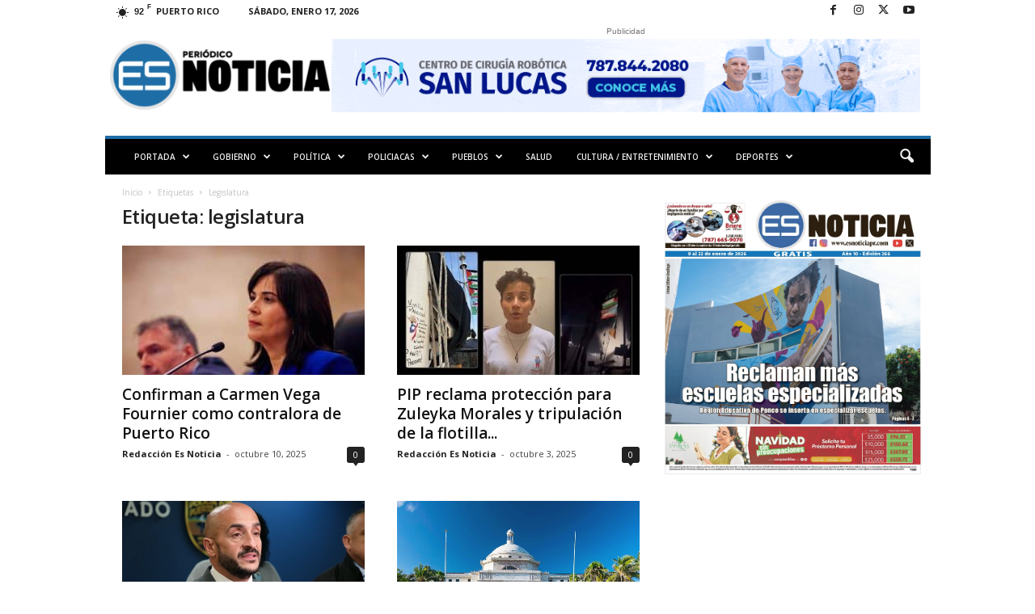

--- FILE ---
content_type: text/html; charset=UTF-8
request_url: https://esnoticiapr.com/tag/legislatura/
body_size: 29453
content:
<!doctype html >
<!--[if IE 8]>    <html class="ie8" lang="es"> <![endif]-->
<!--[if IE 9]>    <html class="ie9" lang="es"> <![endif]-->
<!--[if gt IE 8]><!--> <html lang="es"> <!--<![endif]-->
<head>
    <title>legislatura archivos - Es Noticia PR</title>
    <meta charset="UTF-8" />
    <meta name="viewport" content="width=device-width, initial-scale=1.0">
    <link rel="pingback" href="https://esnoticiapr.com/xmlrpc.php" />
    <meta name='robots' content='index, follow, max-image-preview:large, max-snippet:-1, max-video-preview:-1' />
<link rel="icon" type="image/png" href="https://esnoticiapr.com/wp-content/uploads/2023/03/cropped-logo-ES-solo-300x300.png">
	<!-- This site is optimized with the Yoast SEO plugin v26.7 - https://yoast.com/wordpress/plugins/seo/ -->
	<link rel="canonical" href="https://esnoticiapr.com/tag/legislatura/" />
	<link rel="next" href="https://esnoticiapr.com/tag/legislatura/page/2/" />
	<meta property="og:locale" content="es_ES" />
	<meta property="og:type" content="article" />
	<meta property="og:title" content="legislatura archivos - Es Noticia PR" />
	<meta property="og:url" content="https://esnoticiapr.com/tag/legislatura/" />
	<meta property="og:site_name" content="Es Noticia PR" />
	<meta property="og:image" content="https://esnoticiapr.com/wp-content/uploads/2025/11/Logo-esnoticiapr-2000x675-1.jpg" />
	<meta property="og:image:width" content="1200" />
	<meta property="og:image:height" content="675" />
	<meta property="og:image:type" content="image/jpeg" />
	<meta name="twitter:card" content="summary_large_image" />
	<meta name="twitter:site" content="@esnoticiapr" />
	<script type="application/ld+json" class="yoast-schema-graph">{"@context":"https://schema.org","@graph":[{"@type":"CollectionPage","@id":"https://esnoticiapr.com/tag/legislatura/","url":"https://esnoticiapr.com/tag/legislatura/","name":"legislatura archivos - Es Noticia PR","isPartOf":{"@id":"https://esnoticiapr.com/#website"},"primaryImageOfPage":{"@id":"https://esnoticiapr.com/tag/legislatura/#primaryimage"},"image":{"@id":"https://esnoticiapr.com/tag/legislatura/#primaryimage"},"thumbnailUrl":"https://esnoticiapr.com/wp-content/uploads/2025/10/contralor-1.jpg","breadcrumb":{"@id":"https://esnoticiapr.com/tag/legislatura/#breadcrumb"},"inLanguage":"es"},{"@type":"ImageObject","inLanguage":"es","@id":"https://esnoticiapr.com/tag/legislatura/#primaryimage","url":"https://esnoticiapr.com/wp-content/uploads/2025/10/contralor-1.jpg","contentUrl":"https://esnoticiapr.com/wp-content/uploads/2025/10/contralor-1.jpg","width":1440,"height":880},{"@type":"BreadcrumbList","@id":"https://esnoticiapr.com/tag/legislatura/#breadcrumb","itemListElement":[{"@type":"ListItem","position":1,"name":"Portada","item":"https://esnoticiapr.com/"},{"@type":"ListItem","position":2,"name":"legislatura"}]},{"@type":"WebSite","@id":"https://esnoticiapr.com/#website","url":"https://esnoticiapr.com/","name":"Es Noticia Puerto Rico | Periódico Digital","description":"Informa con compromiso y credibilidad","publisher":{"@id":"https://esnoticiapr.com/#organization"},"potentialAction":[{"@type":"SearchAction","target":{"@type":"EntryPoint","urlTemplate":"https://esnoticiapr.com/?s={search_term_string}"},"query-input":{"@type":"PropertyValueSpecification","valueRequired":true,"valueName":"search_term_string"}}],"inLanguage":"es"},{"@type":"Organization","@id":"https://esnoticiapr.com/#organization","name":"Es Noticia Puerto Rico | Periódico Digital","url":"https://esnoticiapr.com/","logo":{"@type":"ImageObject","inLanguage":"es","@id":"https://esnoticiapr.com/#/schema/logo/image/","url":"https://esnoticiapr.com/wp-content/uploads/2023/02/Logo-Nuevo-es-noticia-azul-negro.png","contentUrl":"https://esnoticiapr.com/wp-content/uploads/2023/02/Logo-Nuevo-es-noticia-azul-negro.png","width":8441,"height":2663,"caption":"Es Noticia Puerto Rico | Periódico Digital"},"image":{"@id":"https://esnoticiapr.com/#/schema/logo/image/"},"sameAs":["https://www.facebook.com/esnoticiapr","https://x.com/esnoticiapr","https://www.youtube.com/@EsNoticiaPR","https://www.instagram.com/esnoticiapr"]}]}</script>
	<!-- / Yoast SEO plugin. -->


<link rel='dns-prefetch' href='//www.googletagmanager.com' />
<link rel='dns-prefetch' href='//fonts.googleapis.com' />
<link rel='dns-prefetch' href='//pagead2.googlesyndication.com' />
<link rel='dns-prefetch' href='//fundingchoicesmessages.google.com' />
<link rel="alternate" type="application/rss+xml" title="Es Noticia PR &raquo; Feed" href="https://esnoticiapr.com/feed/" />
<link rel="alternate" type="application/rss+xml" title="Es Noticia PR &raquo; Feed de los comentarios" href="https://esnoticiapr.com/comments/feed/" />
<link rel="alternate" type="application/rss+xml" title="Es Noticia PR &raquo; Etiqueta legislatura del feed" href="https://esnoticiapr.com/tag/legislatura/feed/" />
<style id='wp-img-auto-sizes-contain-inline-css' type='text/css'>
img:is([sizes=auto i],[sizes^="auto," i]){contain-intrinsic-size:3000px 1500px}
/*# sourceURL=wp-img-auto-sizes-contain-inline-css */
</style>
<style id='wp-emoji-styles-inline-css' type='text/css'>

	img.wp-smiley, img.emoji {
		display: inline !important;
		border: none !important;
		box-shadow: none !important;
		height: 1em !important;
		width: 1em !important;
		margin: 0 0.07em !important;
		vertical-align: -0.1em !important;
		background: none !important;
		padding: 0 !important;
	}
/*# sourceURL=wp-emoji-styles-inline-css */
</style>
<link rel='stylesheet' id='coblocks-extensions-css' href='https://esnoticiapr.com/wp-content/plugins/coblocks/dist/style-coblocks-extensions.css?ver=3.1.16' type='text/css' media='all' />
<link rel='stylesheet' id='coblocks-animation-css' href='https://esnoticiapr.com/wp-content/plugins/coblocks/dist/style-coblocks-animation.css?ver=2677611078ee87eb3b1c' type='text/css' media='all' />
<link rel='stylesheet' id='wp-components-css' href='https://esnoticiapr.com/wp-includes/css/dist/components/style.min.css?ver=6.9' type='text/css' media='all' />
<link rel='stylesheet' id='godaddy-styles-css' href='https://esnoticiapr.com/wp-content/plugins/coblocks/includes/Dependencies/GoDaddy/Styles/build/latest.css?ver=2.0.2' type='text/css' media='all' />
<link rel='stylesheet' id='google-fonts-style-css' href='https://fonts.googleapis.com/css?family=Open+Sans%3A400%2C600%2C700%7CRoboto+Condensed%3A400%2C500%2C700&#038;display=swap&#038;ver=5.4.3.4' type='text/css' media='all' />
<link rel='stylesheet' id='td-theme-css' href='https://esnoticiapr.com/wp-content/themes/Newsmag/style.css?ver=5.4.3.4' type='text/css' media='all' />
<style id='td-theme-inline-css' type='text/css'>
    
        /* custom css - generated by TagDiv Composer */
        @media (max-width: 767px) {
            .td-header-desktop-wrap {
                display: none;
            }
        }
        @media (min-width: 767px) {
            .td-header-mobile-wrap {
                display: none;
            }
        }
    
	
/*# sourceURL=td-theme-inline-css */
</style>
<link rel='stylesheet' id='td-theme-child-css' href='https://esnoticiapr.com/wp-content/themes/Newsmag-child/style.css?ver=5.4.3.4c' type='text/css' media='all' />
<link rel='stylesheet' id='td-legacy-framework-front-style-css' href='https://esnoticiapr.com/wp-content/plugins/td-composer/legacy/Newsmag/assets/css/td_legacy_main.css?ver=02f7892c77f8d92ff3a6477b3d96dee8' type='text/css' media='all' />
<link rel='stylesheet' id='td-theme-demo-style-css' href='https://esnoticiapr.com/wp-content/plugins/td-composer/legacy/Newsmag/includes/demos/magazine/demo_style.css?ver=5.4.3.4' type='text/css' media='all' />
<script type="text/javascript" src="https://esnoticiapr.com/wp-includes/js/jquery/jquery.min.js?ver=3.7.1" id="jquery-core-js"></script>
<script type="text/javascript" src="https://esnoticiapr.com/wp-includes/js/jquery/jquery-migrate.min.js?ver=3.4.1" id="jquery-migrate-js"></script>

<!-- Fragmento de código de la etiqueta de Google (gtag.js) añadida por Site Kit -->
<!-- Fragmento de código de Google Analytics añadido por Site Kit -->
<script type="text/javascript" src="https://www.googletagmanager.com/gtag/js?id=GT-TNLZ4KQ" id="google_gtagjs-js" async></script>
<script type="text/javascript" id="google_gtagjs-js-after">
/* <![CDATA[ */
window.dataLayer = window.dataLayer || [];function gtag(){dataLayer.push(arguments);}
gtag("set","linker",{"domains":["esnoticiapr.com"]});
gtag("js", new Date());
gtag("set", "developer_id.dZTNiMT", true);
gtag("config", "GT-TNLZ4KQ");
 window._googlesitekit = window._googlesitekit || {}; window._googlesitekit.throttledEvents = []; window._googlesitekit.gtagEvent = (name, data) => { var key = JSON.stringify( { name, data } ); if ( !! window._googlesitekit.throttledEvents[ key ] ) { return; } window._googlesitekit.throttledEvents[ key ] = true; setTimeout( () => { delete window._googlesitekit.throttledEvents[ key ]; }, 5 ); gtag( "event", name, { ...data, event_source: "site-kit" } ); }; 
//# sourceURL=google_gtagjs-js-after
/* ]]> */
</script>
<link rel="https://api.w.org/" href="https://esnoticiapr.com/wp-json/" /><link rel="alternate" title="JSON" type="application/json" href="https://esnoticiapr.com/wp-json/wp/v2/tags/1103" /><link rel="EditURI" type="application/rsd+xml" title="RSD" href="https://esnoticiapr.com/xmlrpc.php?rsd" />
<meta name="generator" content="WordPress 6.9" />
<meta name="generator" content="Site Kit by Google 1.170.0" />
<!-- Metaetiquetas de Google AdSense añadidas por Site Kit -->
<meta name="google-adsense-platform-account" content="ca-host-pub-2644536267352236">
<meta name="google-adsense-platform-domain" content="sitekit.withgoogle.com">
<!-- Acabar con las metaetiquetas de Google AdSense añadidas por Site Kit -->

<!-- Fragmento de código de Google Adsense añadido por Site Kit -->
<script type="text/javascript" async="async" src="https://pagead2.googlesyndication.com/pagead/js/adsbygoogle.js?client=ca-pub-3979423780011936&amp;host=ca-host-pub-2644536267352236" crossorigin="anonymous"></script>

<!-- Final del fragmento de código de Google Adsense añadido por Site Kit -->

<!-- Fragmento de código de recuperación de bloqueo de anuncios de Google AdSense añadido por Site Kit. -->
<script async src="https://fundingchoicesmessages.google.com/i/pub-3979423780011936?ers=1"></script><script>(function() {function signalGooglefcPresent() {if (!window.frames['googlefcPresent']) {if (document.body) {const iframe = document.createElement('iframe'); iframe.style = 'width: 0; height: 0; border: none; z-index: -1000; left: -1000px; top: -1000px;'; iframe.style.display = 'none'; iframe.name = 'googlefcPresent'; document.body.appendChild(iframe);} else {setTimeout(signalGooglefcPresent, 0);}}}signalGooglefcPresent();})();</script>
<!-- Fragmento de código de finalización de recuperación de bloqueo de anuncios de Google AdSense añadido por Site Kit. -->

<!-- Fragmento de código de protección de errores de recuperación de bloqueo de anuncios de Google AdSense añadido por Site Kit. -->
<script>(function(){'use strict';function aa(a){var b=0;return function(){return b<a.length?{done:!1,value:a[b++]}:{done:!0}}}var ba=typeof Object.defineProperties=="function"?Object.defineProperty:function(a,b,c){if(a==Array.prototype||a==Object.prototype)return a;a[b]=c.value;return a};
function ca(a){a=["object"==typeof globalThis&&globalThis,a,"object"==typeof window&&window,"object"==typeof self&&self,"object"==typeof global&&global];for(var b=0;b<a.length;++b){var c=a[b];if(c&&c.Math==Math)return c}throw Error("Cannot find global object");}var da=ca(this);function l(a,b){if(b)a:{var c=da;a=a.split(".");for(var d=0;d<a.length-1;d++){var e=a[d];if(!(e in c))break a;c=c[e]}a=a[a.length-1];d=c[a];b=b(d);b!=d&&b!=null&&ba(c,a,{configurable:!0,writable:!0,value:b})}}
function ea(a){return a.raw=a}function n(a){var b=typeof Symbol!="undefined"&&Symbol.iterator&&a[Symbol.iterator];if(b)return b.call(a);if(typeof a.length=="number")return{next:aa(a)};throw Error(String(a)+" is not an iterable or ArrayLike");}function fa(a){for(var b,c=[];!(b=a.next()).done;)c.push(b.value);return c}var ha=typeof Object.create=="function"?Object.create:function(a){function b(){}b.prototype=a;return new b},p;
if(typeof Object.setPrototypeOf=="function")p=Object.setPrototypeOf;else{var q;a:{var ja={a:!0},ka={};try{ka.__proto__=ja;q=ka.a;break a}catch(a){}q=!1}p=q?function(a,b){a.__proto__=b;if(a.__proto__!==b)throw new TypeError(a+" is not extensible");return a}:null}var la=p;
function t(a,b){a.prototype=ha(b.prototype);a.prototype.constructor=a;if(la)la(a,b);else for(var c in b)if(c!="prototype")if(Object.defineProperties){var d=Object.getOwnPropertyDescriptor(b,c);d&&Object.defineProperty(a,c,d)}else a[c]=b[c];a.A=b.prototype}function ma(){for(var a=Number(this),b=[],c=a;c<arguments.length;c++)b[c-a]=arguments[c];return b}l("Object.is",function(a){return a?a:function(b,c){return b===c?b!==0||1/b===1/c:b!==b&&c!==c}});
l("Array.prototype.includes",function(a){return a?a:function(b,c){var d=this;d instanceof String&&(d=String(d));var e=d.length;c=c||0;for(c<0&&(c=Math.max(c+e,0));c<e;c++){var f=d[c];if(f===b||Object.is(f,b))return!0}return!1}});
l("String.prototype.includes",function(a){return a?a:function(b,c){if(this==null)throw new TypeError("The 'this' value for String.prototype.includes must not be null or undefined");if(b instanceof RegExp)throw new TypeError("First argument to String.prototype.includes must not be a regular expression");return this.indexOf(b,c||0)!==-1}});l("Number.MAX_SAFE_INTEGER",function(){return 9007199254740991});
l("Number.isFinite",function(a){return a?a:function(b){return typeof b!=="number"?!1:!isNaN(b)&&b!==Infinity&&b!==-Infinity}});l("Number.isInteger",function(a){return a?a:function(b){return Number.isFinite(b)?b===Math.floor(b):!1}});l("Number.isSafeInteger",function(a){return a?a:function(b){return Number.isInteger(b)&&Math.abs(b)<=Number.MAX_SAFE_INTEGER}});
l("Math.trunc",function(a){return a?a:function(b){b=Number(b);if(isNaN(b)||b===Infinity||b===-Infinity||b===0)return b;var c=Math.floor(Math.abs(b));return b<0?-c:c}});/*

 Copyright The Closure Library Authors.
 SPDX-License-Identifier: Apache-2.0
*/
var u=this||self;function v(a,b){a:{var c=["CLOSURE_FLAGS"];for(var d=u,e=0;e<c.length;e++)if(d=d[c[e]],d==null){c=null;break a}c=d}a=c&&c[a];return a!=null?a:b}function w(a){return a};function na(a){u.setTimeout(function(){throw a;},0)};var oa=v(610401301,!1),pa=v(188588736,!0),qa=v(645172343,v(1,!0));var x,ra=u.navigator;x=ra?ra.userAgentData||null:null;function z(a){return oa?x?x.brands.some(function(b){return(b=b.brand)&&b.indexOf(a)!=-1}):!1:!1}function A(a){var b;a:{if(b=u.navigator)if(b=b.userAgent)break a;b=""}return b.indexOf(a)!=-1};function B(){return oa?!!x&&x.brands.length>0:!1}function C(){return B()?z("Chromium"):(A("Chrome")||A("CriOS"))&&!(B()?0:A("Edge"))||A("Silk")};var sa=B()?!1:A("Trident")||A("MSIE");!A("Android")||C();C();A("Safari")&&(C()||(B()?0:A("Coast"))||(B()?0:A("Opera"))||(B()?0:A("Edge"))||(B()?z("Microsoft Edge"):A("Edg/"))||B()&&z("Opera"));var ta={},D=null;var ua=typeof Uint8Array!=="undefined",va=!sa&&typeof btoa==="function";var wa;function E(){return typeof BigInt==="function"};var F=typeof Symbol==="function"&&typeof Symbol()==="symbol";function xa(a){return typeof Symbol==="function"&&typeof Symbol()==="symbol"?Symbol():a}var G=xa(),ya=xa("2ex");var za=F?function(a,b){a[G]|=b}:function(a,b){a.g!==void 0?a.g|=b:Object.defineProperties(a,{g:{value:b,configurable:!0,writable:!0,enumerable:!1}})},H=F?function(a){return a[G]|0}:function(a){return a.g|0},I=F?function(a){return a[G]}:function(a){return a.g},J=F?function(a,b){a[G]=b}:function(a,b){a.g!==void 0?a.g=b:Object.defineProperties(a,{g:{value:b,configurable:!0,writable:!0,enumerable:!1}})};function Aa(a,b){J(b,(a|0)&-14591)}function Ba(a,b){J(b,(a|34)&-14557)};var K={},Ca={};function Da(a){return!(!a||typeof a!=="object"||a.g!==Ca)}function Ea(a){return a!==null&&typeof a==="object"&&!Array.isArray(a)&&a.constructor===Object}function L(a,b,c){if(!Array.isArray(a)||a.length)return!1;var d=H(a);if(d&1)return!0;if(!(b&&(Array.isArray(b)?b.includes(c):b.has(c))))return!1;J(a,d|1);return!0};var M=0,N=0;function Fa(a){var b=a>>>0;M=b;N=(a-b)/4294967296>>>0}function Ga(a){if(a<0){Fa(-a);var b=n(Ha(M,N));a=b.next().value;b=b.next().value;M=a>>>0;N=b>>>0}else Fa(a)}function Ia(a,b){b>>>=0;a>>>=0;if(b<=2097151)var c=""+(4294967296*b+a);else E()?c=""+(BigInt(b)<<BigInt(32)|BigInt(a)):(c=(a>>>24|b<<8)&16777215,b=b>>16&65535,a=(a&16777215)+c*6777216+b*6710656,c+=b*8147497,b*=2,a>=1E7&&(c+=a/1E7>>>0,a%=1E7),c>=1E7&&(b+=c/1E7>>>0,c%=1E7),c=b+Ja(c)+Ja(a));return c}
function Ja(a){a=String(a);return"0000000".slice(a.length)+a}function Ha(a,b){b=~b;a?a=~a+1:b+=1;return[a,b]};var Ka=/^-?([1-9][0-9]*|0)(\.[0-9]+)?$/;var O;function La(a,b){O=b;a=new a(b);O=void 0;return a}
function P(a,b,c){a==null&&(a=O);O=void 0;if(a==null){var d=96;c?(a=[c],d|=512):a=[];b&&(d=d&-16760833|(b&1023)<<14)}else{if(!Array.isArray(a))throw Error("narr");d=H(a);if(d&2048)throw Error("farr");if(d&64)return a;d|=64;if(c&&(d|=512,c!==a[0]))throw Error("mid");a:{c=a;var e=c.length;if(e){var f=e-1;if(Ea(c[f])){d|=256;b=f-(+!!(d&512)-1);if(b>=1024)throw Error("pvtlmt");d=d&-16760833|(b&1023)<<14;break a}}if(b){b=Math.max(b,e-(+!!(d&512)-1));if(b>1024)throw Error("spvt");d=d&-16760833|(b&1023)<<
14}}}J(a,d);return a};function Ma(a){switch(typeof a){case "number":return isFinite(a)?a:String(a);case "boolean":return a?1:0;case "object":if(a)if(Array.isArray(a)){if(L(a,void 0,0))return}else if(ua&&a!=null&&a instanceof Uint8Array){if(va){for(var b="",c=0,d=a.length-10240;c<d;)b+=String.fromCharCode.apply(null,a.subarray(c,c+=10240));b+=String.fromCharCode.apply(null,c?a.subarray(c):a);a=btoa(b)}else{b===void 0&&(b=0);if(!D){D={};c="ABCDEFGHIJKLMNOPQRSTUVWXYZabcdefghijklmnopqrstuvwxyz0123456789".split("");d=["+/=",
"+/","-_=","-_.","-_"];for(var e=0;e<5;e++){var f=c.concat(d[e].split(""));ta[e]=f;for(var g=0;g<f.length;g++){var h=f[g];D[h]===void 0&&(D[h]=g)}}}b=ta[b];c=Array(Math.floor(a.length/3));d=b[64]||"";for(e=f=0;f<a.length-2;f+=3){var k=a[f],m=a[f+1];h=a[f+2];g=b[k>>2];k=b[(k&3)<<4|m>>4];m=b[(m&15)<<2|h>>6];h=b[h&63];c[e++]=g+k+m+h}g=0;h=d;switch(a.length-f){case 2:g=a[f+1],h=b[(g&15)<<2]||d;case 1:a=a[f],c[e]=b[a>>2]+b[(a&3)<<4|g>>4]+h+d}a=c.join("")}return a}}return a};function Na(a,b,c){a=Array.prototype.slice.call(a);var d=a.length,e=b&256?a[d-1]:void 0;d+=e?-1:0;for(b=b&512?1:0;b<d;b++)a[b]=c(a[b]);if(e){b=a[b]={};for(var f in e)Object.prototype.hasOwnProperty.call(e,f)&&(b[f]=c(e[f]))}return a}function Oa(a,b,c,d,e){if(a!=null){if(Array.isArray(a))a=L(a,void 0,0)?void 0:e&&H(a)&2?a:Pa(a,b,c,d!==void 0,e);else if(Ea(a)){var f={},g;for(g in a)Object.prototype.hasOwnProperty.call(a,g)&&(f[g]=Oa(a[g],b,c,d,e));a=f}else a=b(a,d);return a}}
function Pa(a,b,c,d,e){var f=d||c?H(a):0;d=d?!!(f&32):void 0;a=Array.prototype.slice.call(a);for(var g=0;g<a.length;g++)a[g]=Oa(a[g],b,c,d,e);c&&c(f,a);return a}function Qa(a){return a.s===K?a.toJSON():Ma(a)};function Ra(a,b,c){c=c===void 0?Ba:c;if(a!=null){if(ua&&a instanceof Uint8Array)return b?a:new Uint8Array(a);if(Array.isArray(a)){var d=H(a);if(d&2)return a;b&&(b=d===0||!!(d&32)&&!(d&64||!(d&16)));return b?(J(a,(d|34)&-12293),a):Pa(a,Ra,d&4?Ba:c,!0,!0)}a.s===K&&(c=a.h,d=I(c),a=d&2?a:La(a.constructor,Sa(c,d,!0)));return a}}function Sa(a,b,c){var d=c||b&2?Ba:Aa,e=!!(b&32);a=Na(a,b,function(f){return Ra(f,e,d)});za(a,32|(c?2:0));return a};function Ta(a,b){a=a.h;return Ua(a,I(a),b)}function Va(a,b,c,d){b=d+(+!!(b&512)-1);if(!(b<0||b>=a.length||b>=c))return a[b]}
function Ua(a,b,c,d){if(c===-1)return null;var e=b>>14&1023||536870912;if(c>=e){if(b&256)return a[a.length-1][c]}else{var f=a.length;if(d&&b&256&&(d=a[f-1][c],d!=null)){if(Va(a,b,e,c)&&ya!=null){var g;a=(g=wa)!=null?g:wa={};g=a[ya]||0;g>=4||(a[ya]=g+1,g=Error(),g.__closure__error__context__984382||(g.__closure__error__context__984382={}),g.__closure__error__context__984382.severity="incident",na(g))}return d}return Va(a,b,e,c)}}
function Wa(a,b,c,d,e){var f=b>>14&1023||536870912;if(c>=f||e&&!qa){var g=b;if(b&256)e=a[a.length-1];else{if(d==null)return;e=a[f+(+!!(b&512)-1)]={};g|=256}e[c]=d;c<f&&(a[c+(+!!(b&512)-1)]=void 0);g!==b&&J(a,g)}else a[c+(+!!(b&512)-1)]=d,b&256&&(a=a[a.length-1],c in a&&delete a[c])}
function Xa(a,b){var c=Ya;var d=d===void 0?!1:d;var e=a.h;var f=I(e),g=Ua(e,f,b,d);if(g!=null&&typeof g==="object"&&g.s===K)c=g;else if(Array.isArray(g)){var h=H(g),k=h;k===0&&(k|=f&32);k|=f&2;k!==h&&J(g,k);c=new c(g)}else c=void 0;c!==g&&c!=null&&Wa(e,f,b,c,d);e=c;if(e==null)return e;a=a.h;f=I(a);f&2||(g=e,c=g.h,h=I(c),g=h&2?La(g.constructor,Sa(c,h,!1)):g,g!==e&&(e=g,Wa(a,f,b,e,d)));return e}function Za(a,b){a=Ta(a,b);return a==null||typeof a==="string"?a:void 0}
function $a(a,b){var c=c===void 0?0:c;a=Ta(a,b);if(a!=null)if(b=typeof a,b==="number"?Number.isFinite(a):b!=="string"?0:Ka.test(a))if(typeof a==="number"){if(a=Math.trunc(a),!Number.isSafeInteger(a)){Ga(a);b=M;var d=N;if(a=d&2147483648)b=~b+1>>>0,d=~d>>>0,b==0&&(d=d+1>>>0);b=d*4294967296+(b>>>0);a=a?-b:b}}else if(b=Math.trunc(Number(a)),Number.isSafeInteger(b))a=String(b);else{if(b=a.indexOf("."),b!==-1&&(a=a.substring(0,b)),!(a[0]==="-"?a.length<20||a.length===20&&Number(a.substring(0,7))>-922337:
a.length<19||a.length===19&&Number(a.substring(0,6))<922337)){if(a.length<16)Ga(Number(a));else if(E())a=BigInt(a),M=Number(a&BigInt(4294967295))>>>0,N=Number(a>>BigInt(32)&BigInt(4294967295));else{b=+(a[0]==="-");N=M=0;d=a.length;for(var e=b,f=(d-b)%6+b;f<=d;e=f,f+=6)e=Number(a.slice(e,f)),N*=1E6,M=M*1E6+e,M>=4294967296&&(N+=Math.trunc(M/4294967296),N>>>=0,M>>>=0);b&&(b=n(Ha(M,N)),a=b.next().value,b=b.next().value,M=a,N=b)}a=M;b=N;b&2147483648?E()?a=""+(BigInt(b|0)<<BigInt(32)|BigInt(a>>>0)):(b=
n(Ha(a,b)),a=b.next().value,b=b.next().value,a="-"+Ia(a,b)):a=Ia(a,b)}}else a=void 0;return a!=null?a:c}function R(a,b){var c=c===void 0?"":c;a=Za(a,b);return a!=null?a:c};var S;function T(a,b,c){this.h=P(a,b,c)}T.prototype.toJSON=function(){return ab(this)};T.prototype.s=K;T.prototype.toString=function(){try{return S=!0,ab(this).toString()}finally{S=!1}};
function ab(a){var b=S?a.h:Pa(a.h,Qa,void 0,void 0,!1);var c=!S;var d=pa?void 0:a.constructor.v;var e=I(c?a.h:b);if(a=b.length){var f=b[a-1],g=Ea(f);g?a--:f=void 0;e=+!!(e&512)-1;var h=b;if(g){b:{var k=f;var m={};g=!1;if(k)for(var r in k)if(Object.prototype.hasOwnProperty.call(k,r))if(isNaN(+r))m[r]=k[r];else{var y=k[r];Array.isArray(y)&&(L(y,d,+r)||Da(y)&&y.size===0)&&(y=null);y==null&&(g=!0);y!=null&&(m[r]=y)}if(g){for(var Q in m)break b;m=null}else m=k}k=m==null?f!=null:m!==f}for(var ia;a>0;a--){Q=
a-1;r=h[Q];Q-=e;if(!(r==null||L(r,d,Q)||Da(r)&&r.size===0))break;ia=!0}if(h!==b||k||ia){if(!c)h=Array.prototype.slice.call(h,0,a);else if(ia||k||m)h.length=a;m&&h.push(m)}b=h}return b};function bb(a){return function(b){if(b==null||b=="")b=new a;else{b=JSON.parse(b);if(!Array.isArray(b))throw Error("dnarr");za(b,32);b=La(a,b)}return b}};function cb(a){this.h=P(a)}t(cb,T);var db=bb(cb);var U;function V(a){this.g=a}V.prototype.toString=function(){return this.g+""};var eb={};function fb(a){if(U===void 0){var b=null;var c=u.trustedTypes;if(c&&c.createPolicy){try{b=c.createPolicy("goog#html",{createHTML:w,createScript:w,createScriptURL:w})}catch(d){u.console&&u.console.error(d.message)}U=b}else U=b}a=(b=U)?b.createScriptURL(a):a;return new V(a,eb)};/*

 SPDX-License-Identifier: Apache-2.0
*/
function gb(a){var b=ma.apply(1,arguments);if(b.length===0)return fb(a[0]);for(var c=a[0],d=0;d<b.length;d++)c+=encodeURIComponent(b[d])+a[d+1];return fb(c)};function hb(a,b){a.src=b instanceof V&&b.constructor===V?b.g:"type_error:TrustedResourceUrl";var c,d;(c=(b=(d=(c=(a.ownerDocument&&a.ownerDocument.defaultView||window).document).querySelector)==null?void 0:d.call(c,"script[nonce]"))?b.nonce||b.getAttribute("nonce")||"":"")&&a.setAttribute("nonce",c)};function ib(){return Math.floor(Math.random()*2147483648).toString(36)+Math.abs(Math.floor(Math.random()*2147483648)^Date.now()).toString(36)};function jb(a,b){b=String(b);a.contentType==="application/xhtml+xml"&&(b=b.toLowerCase());return a.createElement(b)}function kb(a){this.g=a||u.document||document};function lb(a){a=a===void 0?document:a;return a.createElement("script")};function mb(a,b,c,d,e,f){try{var g=a.g,h=lb(g);h.async=!0;hb(h,b);g.head.appendChild(h);h.addEventListener("load",function(){e();d&&g.head.removeChild(h)});h.addEventListener("error",function(){c>0?mb(a,b,c-1,d,e,f):(d&&g.head.removeChild(h),f())})}catch(k){f()}};var nb=u.atob("aHR0cHM6Ly93d3cuZ3N0YXRpYy5jb20vaW1hZ2VzL2ljb25zL21hdGVyaWFsL3N5c3RlbS8xeC93YXJuaW5nX2FtYmVyXzI0ZHAucG5n"),ob=u.atob("WW91IGFyZSBzZWVpbmcgdGhpcyBtZXNzYWdlIGJlY2F1c2UgYWQgb3Igc2NyaXB0IGJsb2NraW5nIHNvZnR3YXJlIGlzIGludGVyZmVyaW5nIHdpdGggdGhpcyBwYWdlLg=="),pb=u.atob("RGlzYWJsZSBhbnkgYWQgb3Igc2NyaXB0IGJsb2NraW5nIHNvZnR3YXJlLCB0aGVuIHJlbG9hZCB0aGlzIHBhZ2Uu");function qb(a,b,c){this.i=a;this.u=b;this.o=c;this.g=null;this.j=[];this.m=!1;this.l=new kb(this.i)}
function rb(a){if(a.i.body&&!a.m){var b=function(){sb(a);u.setTimeout(function(){tb(a,3)},50)};mb(a.l,a.u,2,!0,function(){u[a.o]||b()},b);a.m=!0}}
function sb(a){for(var b=W(1,5),c=0;c<b;c++){var d=X(a);a.i.body.appendChild(d);a.j.push(d)}b=X(a);b.style.bottom="0";b.style.left="0";b.style.position="fixed";b.style.width=W(100,110).toString()+"%";b.style.zIndex=W(2147483544,2147483644).toString();b.style.backgroundColor=ub(249,259,242,252,219,229);b.style.boxShadow="0 0 12px #888";b.style.color=ub(0,10,0,10,0,10);b.style.display="flex";b.style.justifyContent="center";b.style.fontFamily="Roboto, Arial";c=X(a);c.style.width=W(80,85).toString()+
"%";c.style.maxWidth=W(750,775).toString()+"px";c.style.margin="24px";c.style.display="flex";c.style.alignItems="flex-start";c.style.justifyContent="center";d=jb(a.l.g,"IMG");d.className=ib();d.src=nb;d.alt="Warning icon";d.style.height="24px";d.style.width="24px";d.style.paddingRight="16px";var e=X(a),f=X(a);f.style.fontWeight="bold";f.textContent=ob;var g=X(a);g.textContent=pb;Y(a,e,f);Y(a,e,g);Y(a,c,d);Y(a,c,e);Y(a,b,c);a.g=b;a.i.body.appendChild(a.g);b=W(1,5);for(c=0;c<b;c++)d=X(a),a.i.body.appendChild(d),
a.j.push(d)}function Y(a,b,c){for(var d=W(1,5),e=0;e<d;e++){var f=X(a);b.appendChild(f)}b.appendChild(c);c=W(1,5);for(d=0;d<c;d++)e=X(a),b.appendChild(e)}function W(a,b){return Math.floor(a+Math.random()*(b-a))}function ub(a,b,c,d,e,f){return"rgb("+W(Math.max(a,0),Math.min(b,255)).toString()+","+W(Math.max(c,0),Math.min(d,255)).toString()+","+W(Math.max(e,0),Math.min(f,255)).toString()+")"}function X(a){a=jb(a.l.g,"DIV");a.className=ib();return a}
function tb(a,b){b<=0||a.g!=null&&a.g.offsetHeight!==0&&a.g.offsetWidth!==0||(vb(a),sb(a),u.setTimeout(function(){tb(a,b-1)},50))}function vb(a){for(var b=n(a.j),c=b.next();!c.done;c=b.next())(c=c.value)&&c.parentNode&&c.parentNode.removeChild(c);a.j=[];(b=a.g)&&b.parentNode&&b.parentNode.removeChild(b);a.g=null};function wb(a,b,c,d,e){function f(k){document.body?g(document.body):k>0?u.setTimeout(function(){f(k-1)},e):b()}function g(k){k.appendChild(h);u.setTimeout(function(){h?(h.offsetHeight!==0&&h.offsetWidth!==0?b():a(),h.parentNode&&h.parentNode.removeChild(h)):a()},d)}var h=xb(c);f(3)}function xb(a){var b=document.createElement("div");b.className=a;b.style.width="1px";b.style.height="1px";b.style.position="absolute";b.style.left="-10000px";b.style.top="-10000px";b.style.zIndex="-10000";return b};function Ya(a){this.h=P(a)}t(Ya,T);function yb(a){this.h=P(a)}t(yb,T);var zb=bb(yb);function Ab(a){if(!a)return null;a=Za(a,4);var b;a===null||a===void 0?b=null:b=fb(a);return b};var Bb=ea([""]),Cb=ea([""]);function Db(a,b){this.m=a;this.o=new kb(a.document);this.g=b;this.j=R(this.g,1);this.u=Ab(Xa(this.g,2))||gb(Bb);this.i=!1;b=Ab(Xa(this.g,13))||gb(Cb);this.l=new qb(a.document,b,R(this.g,12))}Db.prototype.start=function(){Eb(this)};
function Eb(a){Fb(a);mb(a.o,a.u,3,!1,function(){a:{var b=a.j;var c=u.btoa(b);if(c=u[c]){try{var d=db(u.atob(c))}catch(e){b=!1;break a}b=b===Za(d,1)}else b=!1}b?Z(a,R(a.g,14)):(Z(a,R(a.g,8)),rb(a.l))},function(){wb(function(){Z(a,R(a.g,7));rb(a.l)},function(){return Z(a,R(a.g,6))},R(a.g,9),$a(a.g,10),$a(a.g,11))})}function Z(a,b){a.i||(a.i=!0,a=new a.m.XMLHttpRequest,a.open("GET",b,!0),a.send())}function Fb(a){var b=u.btoa(a.j);a.m[b]&&Z(a,R(a.g,5))};(function(a,b){u[a]=function(){var c=ma.apply(0,arguments);u[a]=function(){};b.call.apply(b,[null].concat(c instanceof Array?c:fa(n(c))))}})("__h82AlnkH6D91__",function(a){typeof window.atob==="function"&&(new Db(window,zb(window.atob(a)))).start()});}).call(this);

window.__h82AlnkH6D91__("[base64]/[base64]/[base64]/[base64]");</script>
<!-- Fragmento de código de finalización de protección de errores de recuperación de bloqueo de anuncios de Google AdSense añadido por Site Kit. -->

<!-- JS generated by theme -->

<script type="text/javascript" id="td-generated-header-js">
    
    

	    var tdBlocksArray = []; //here we store all the items for the current page

	    // td_block class - each ajax block uses a object of this class for requests
	    function tdBlock() {
		    this.id = '';
		    this.block_type = 1; //block type id (1-234 etc)
		    this.atts = '';
		    this.td_column_number = '';
		    this.td_current_page = 1; //
		    this.post_count = 0; //from wp
		    this.found_posts = 0; //from wp
		    this.max_num_pages = 0; //from wp
		    this.td_filter_value = ''; //current live filter value
		    this.is_ajax_running = false;
		    this.td_user_action = ''; // load more or infinite loader (used by the animation)
		    this.header_color = '';
		    this.ajax_pagination_infinite_stop = ''; //show load more at page x
	    }

        // td_js_generator - mini detector
        ( function () {
            var htmlTag = document.getElementsByTagName("html")[0];

	        if ( navigator.userAgent.indexOf("MSIE 10.0") > -1 ) {
                htmlTag.className += ' ie10';
            }

            if ( !!navigator.userAgent.match(/Trident.*rv\:11\./) ) {
                htmlTag.className += ' ie11';
            }

	        if ( navigator.userAgent.indexOf("Edge") > -1 ) {
                htmlTag.className += ' ieEdge';
            }

            if ( /(iPad|iPhone|iPod)/g.test(navigator.userAgent) ) {
                htmlTag.className += ' td-md-is-ios';
            }

            var user_agent = navigator.userAgent.toLowerCase();
            if ( user_agent.indexOf("android") > -1 ) {
                htmlTag.className += ' td-md-is-android';
            }

            if ( -1 !== navigator.userAgent.indexOf('Mac OS X')  ) {
                htmlTag.className += ' td-md-is-os-x';
            }

            if ( /chrom(e|ium)/.test(navigator.userAgent.toLowerCase()) ) {
               htmlTag.className += ' td-md-is-chrome';
            }

            if ( -1 !== navigator.userAgent.indexOf('Firefox') ) {
                htmlTag.className += ' td-md-is-firefox';
            }

            if ( -1 !== navigator.userAgent.indexOf('Safari') && -1 === navigator.userAgent.indexOf('Chrome') ) {
                htmlTag.className += ' td-md-is-safari';
            }

            if( -1 !== navigator.userAgent.indexOf('IEMobile') ){
                htmlTag.className += ' td-md-is-iemobile';
            }

        })();

        var tdLocalCache = {};

        ( function () {
            "use strict";

            tdLocalCache = {
                data: {},
                remove: function (resource_id) {
                    delete tdLocalCache.data[resource_id];
                },
                exist: function (resource_id) {
                    return tdLocalCache.data.hasOwnProperty(resource_id) && tdLocalCache.data[resource_id] !== null;
                },
                get: function (resource_id) {
                    return tdLocalCache.data[resource_id];
                },
                set: function (resource_id, cachedData) {
                    tdLocalCache.remove(resource_id);
                    tdLocalCache.data[resource_id] = cachedData;
                }
            };
        })();

    
    
var td_viewport_interval_list=[{"limitBottom":767,"sidebarWidth":251},{"limitBottom":1023,"sidebarWidth":339}];
var td_animation_stack_effect="type0";
var tds_animation_stack=true;
var td_animation_stack_specific_selectors=".entry-thumb, img, .td-lazy-img";
var td_animation_stack_general_selectors=".td-animation-stack img, .td-animation-stack .entry-thumb, .post img, .td-animation-stack .td-lazy-img";
var tdc_is_installed="yes";
var tdc_domain_active=false;
var td_ajax_url="https:\/\/esnoticiapr.com\/wp-admin\/admin-ajax.php?td_theme_name=Newsmag&v=5.4.3.4";
var td_get_template_directory_uri="https:\/\/esnoticiapr.com\/wp-content\/plugins\/td-composer\/legacy\/common";
var tds_snap_menu="";
var tds_logo_on_sticky="show_header_logo";
var tds_header_style="";
var td_please_wait="Por favor espera...";
var td_email_user_pass_incorrect="Usuario o contrase\u00f1a incorrecta!";
var td_email_user_incorrect="Correo electr\u00f3nico o nombre de usuario incorrecto!";
var td_email_incorrect="Email incorrecto!";
var td_user_incorrect="Username incorrect!";
var td_email_user_empty="Email or username empty!";
var td_pass_empty="Pass empty!";
var td_pass_pattern_incorrect="Invalid Pass Pattern!";
var td_retype_pass_incorrect="Retyped Pass incorrect!";
var tds_more_articles_on_post_enable="show";
var tds_more_articles_on_post_time_to_wait="1";
var tds_more_articles_on_post_pages_distance_from_top=0;
var tds_captcha="";
var tds_theme_color_site_wide="#1e6da6";
var tds_smart_sidebar="enabled";
var tdThemeName="Newsmag";
var tdThemeNameWl="Newsmag";
var td_magnific_popup_translation_tPrev="Anterior (tecla de flecha izquierda)";
var td_magnific_popup_translation_tNext="Siguiente (tecla de flecha derecha)";
var td_magnific_popup_translation_tCounter="%curr% de %total%";
var td_magnific_popup_translation_ajax_tError="El contenido de %url% no pudo cargarse.";
var td_magnific_popup_translation_image_tError="La imagen #%curr% no pudo cargarse.";
var tdBlockNonce="64fe22ab27";
var tdMobileMenu="enabled";
var tdMobileSearch="enabled";
var tdDateNamesI18n={"month_names":["enero","febrero","marzo","abril","mayo","junio","julio","agosto","septiembre","octubre","noviembre","diciembre"],"month_names_short":["Ene","Feb","Mar","Abr","May","Jun","Jul","Ago","Sep","Oct","Nov","Dic"],"day_names":["domingo","lunes","martes","mi\u00e9rcoles","jueves","viernes","s\u00e1bado"],"day_names_short":["Dom","Lun","Mar","Mi\u00e9","Jue","Vie","S\u00e1b"]};
var td_deploy_mode="deploy";
var td_ad_background_click_link="";
var td_ad_background_click_target="";
</script>


<!-- Header style compiled by theme -->

<style>
/* custom css - generated by TagDiv Composer */
    
.td-module-exclusive .td-module-title a:before {
        content: 'EXCLUSIVO';
    }
    
    .td-header-border:before,
    .td-trending-now-title,
    .td_block_mega_menu .td_mega_menu_sub_cats .cur-sub-cat,
    .td-post-category:hover,
    .td-header-style-2 .td-header-sp-logo,
    .td-next-prev-wrap a:hover i,
    .page-nav .current,
    .widget_calendar tfoot a:hover,
    .td-footer-container .widget_search .wpb_button:hover,
    .td-scroll-up-visible,
    .dropcap,
    .td-category a,
    input[type="submit"]:hover,
    .td-post-small-box a:hover,
    .td-404-sub-sub-title a:hover,
    .td-rating-bar-wrap div,
    .td_top_authors .td-active .td-author-post-count,
    .td_top_authors .td-active .td-author-comments-count,
    .td_smart_list_3 .td-sml3-top-controls i:hover,
    .td_smart_list_3 .td-sml3-bottom-controls i:hover,
    .td_wrapper_video_playlist .td_video_controls_playlist_wrapper,
    .td-read-more a:hover,
    .td-login-wrap .btn,
    .td_display_err,
    .td-header-style-6 .td-top-menu-full,
    #bbpress-forums button:hover,
    #bbpress-forums .bbp-pagination .current,
    .bbp_widget_login .button:hover,
    .header-search-wrap .td-drop-down-search .btn:hover,
    .td-post-text-content .more-link-wrap:hover a,
    #buddypress div.item-list-tabs ul li > a span,
    #buddypress div.item-list-tabs ul li > a:hover span,
    #buddypress input[type=submit]:hover,
    #buddypress a.button:hover span,
    #buddypress div.item-list-tabs ul li.selected a span,
    #buddypress div.item-list-tabs ul li.current a span,
    #buddypress input[type=submit]:focus,
    .td-grid-style-3 .td-big-grid-post .td-module-thumb a:last-child:before,
    .td-grid-style-4 .td-big-grid-post .td-module-thumb a:last-child:before,
    .td-grid-style-5 .td-big-grid-post .td-module-thumb:after,
    .td_category_template_2 .td-category-siblings .td-category a:hover,
    .td-weather-week:before,
    .td-weather-information:before,
     .td_3D_btn,
    .td_shadow_btn,
    .td_default_btn,
    .td_square_btn, 
    .td_outlined_btn:hover {
        background-color: #1e6da6;
    }

    @media (max-width: 767px) {
        .td-category a.td-current-sub-category {
            background-color: #1e6da6;
        }
    }

    .woocommerce .onsale,
    .woocommerce .woocommerce a.button:hover,
    .woocommerce-page .woocommerce .button:hover,
    .single-product .product .summary .cart .button:hover,
    .woocommerce .woocommerce .product a.button:hover,
    .woocommerce .product a.button:hover,
    .woocommerce .product #respond input#submit:hover,
    .woocommerce .checkout input#place_order:hover,
    .woocommerce .woocommerce.widget .button:hover,
    .woocommerce .woocommerce-message .button:hover,
    .woocommerce .woocommerce-error .button:hover,
    .woocommerce .woocommerce-info .button:hover,
    .woocommerce.widget .ui-slider .ui-slider-handle,
    .vc_btn-black:hover,
	.wpb_btn-black:hover,
	.item-list-tabs .feed:hover a,
	.td-smart-list-button:hover {
    	background-color: #1e6da6;
    }

    .td-header-sp-top-menu .top-header-menu > .current-menu-item > a,
    .td-header-sp-top-menu .top-header-menu > .current-menu-ancestor > a,
    .td-header-sp-top-menu .top-header-menu > .current-category-ancestor > a,
    .td-header-sp-top-menu .top-header-menu > li > a:hover,
    .td-header-sp-top-menu .top-header-menu > .sfHover > a,
    .top-header-menu ul .current-menu-item > a,
    .top-header-menu ul .current-menu-ancestor > a,
    .top-header-menu ul .current-category-ancestor > a,
    .top-header-menu ul li > a:hover,
    .top-header-menu ul .sfHover > a,
    .sf-menu ul .td-menu-item > a:hover,
    .sf-menu ul .sfHover > a,
    .sf-menu ul .current-menu-ancestor > a,
    .sf-menu ul .current-category-ancestor > a,
    .sf-menu ul .current-menu-item > a,
    .td_module_wrap:hover .entry-title a,
    .td_mod_mega_menu:hover .entry-title a,
    .footer-email-wrap a,
    .widget a:hover,
    .td-footer-container .widget_calendar #today,
    .td-category-pulldown-filter a.td-pulldown-category-filter-link:hover,
    .td-load-more-wrap a:hover,
    .td-post-next-prev-content a:hover,
    .td-author-name a:hover,
    .td-author-url a:hover,
    .td_mod_related_posts:hover .entry-title a,
    .td-search-query,
    .header-search-wrap .td-drop-down-search .result-msg a:hover,
    .td_top_authors .td-active .td-authors-name a,
    .post blockquote p,
    .td-post-content blockquote p,
    .page blockquote p,
    .comment-list cite a:hover,
    .comment-list cite:hover,
    .comment-list .comment-reply-link:hover,
    a,
    .white-menu #td-header-menu .sf-menu > li > a:hover,
    .white-menu #td-header-menu .sf-menu > .current-menu-ancestor > a,
    .white-menu #td-header-menu .sf-menu > .current-menu-item > a,
    .td_quote_on_blocks,
    #bbpress-forums .bbp-forum-freshness a:hover,
    #bbpress-forums .bbp-topic-freshness a:hover,
    #bbpress-forums .bbp-forums-list li a:hover,
    #bbpress-forums .bbp-forum-title:hover,
    #bbpress-forums .bbp-topic-permalink:hover,
    #bbpress-forums .bbp-topic-started-by a:hover,
    #bbpress-forums .bbp-topic-started-in a:hover,
    #bbpress-forums .bbp-body .super-sticky li.bbp-topic-title .bbp-topic-permalink,
    #bbpress-forums .bbp-body .sticky li.bbp-topic-title .bbp-topic-permalink,
    #bbpress-forums #subscription-toggle a:hover,
    #bbpress-forums #favorite-toggle a:hover,
    .woocommerce-account .woocommerce-MyAccount-navigation a:hover,
    .widget_display_replies .bbp-author-name,
    .widget_display_topics .bbp-author-name,
    .archive .widget_archive .current,
    .archive .widget_archive .current a,
    .td-subcategory-header .td-category-siblings .td-subcat-dropdown a.td-current-sub-category,
    .td-subcategory-header .td-category-siblings .td-subcat-dropdown a:hover,
    .td-pulldown-filter-display-option:hover,
    .td-pulldown-filter-display-option .td-pulldown-filter-link:hover,
    .td_normal_slide .td-wrapper-pulldown-filter .td-pulldown-filter-list a:hover,
    #buddypress ul.item-list li div.item-title a:hover,
    .td_block_13 .td-pulldown-filter-list a:hover,
    .td_smart_list_8 .td-smart-list-dropdown-wrap .td-smart-list-button:hover,
    .td_smart_list_8 .td-smart-list-dropdown-wrap .td-smart-list-button:hover i,
    .td-sub-footer-container a:hover,
    .td-instagram-user a,
    .td_outlined_btn,
    body .td_block_list_menu li.current-menu-item > a,
    body .td_block_list_menu li.current-menu-ancestor > a,
    body .td_block_list_menu li.current-category-ancestor > a{
        color: #1e6da6;
    }

    .td-mega-menu .wpb_content_element li a:hover,
    .td_login_tab_focus {
        color: #1e6da6 !important;
    }

    .td-next-prev-wrap a:hover i,
    .page-nav .current,
    .widget_tag_cloud a:hover,
    .post .td_quote_box,
    .page .td_quote_box,
    .td-login-panel-title,
    #bbpress-forums .bbp-pagination .current,
    .td_category_template_2 .td-category-siblings .td-category a:hover,
    .page-template-page-pagebuilder-latest .td-instagram-user,
     .td_outlined_btn {
        border-color: #1e6da6;
    }

    .td_wrapper_video_playlist .td_video_currently_playing:after,
    .item-list-tabs .feed:hover {
        border-color: #1e6da6 !important;
    }


    
    .td-pb-row [class*="td-pb-span"],
    .td-pb-border-top,
    .page-template-page-title-sidebar-php .td-page-content > .wpb_row:first-child,
    .td-post-sharing,
    .td-post-content,
    .td-post-next-prev,
    .author-box-wrap,
    .td-comments-title-wrap,
    .comment-list,
    .comment-respond,
    .td-post-template-5 header,
    .td-container,
    .wpb_content_element,
    .wpb_column,
    .wpb_row,
    .white-menu .td-header-container .td-header-main-menu,
    .td-post-template-1 .td-post-content,
    .td-post-template-4 .td-post-sharing-top,
    .td-header-style-6 .td-header-header .td-make-full,
    #disqus_thread,
    .page-template-page-pagebuilder-title-php .td-page-content > .wpb_row:first-child,
    .td-footer-container:before {
        border-color: rgba(255,255,255,0);
    }
    .td-top-border {
        border-color: rgba(255,255,255,0) !important;
    }
    .td-container-border:after,
    .td-next-prev-separator,
    .td-container .td-pb-row .wpb_column:before,
    .td-container-border:before,
    .td-main-content:before,
    .td-main-sidebar:before,
    .td-pb-row .td-pb-span4:nth-of-type(3):after,
    .td-pb-row .td-pb-span4:nth-last-of-type(3):after {
    	background-color: rgba(255,255,255,0);
    }
    @media (max-width: 767px) {
    	.white-menu .td-header-main-menu {
      		border-color: rgba(255,255,255,0);
      	}
    }



    
    .td-header-top-menu,
    .td-header-wrap .td-top-menu-full {
        background-color: rgba(193,193,193,0);
    }

    .td-header-style-1 .td-header-top-menu,
    .td-header-style-2 .td-top-bar-container,
    .td-header-style-7 .td-header-top-menu {
        padding: 0 12px;
        top: 0;
    }

    
    .top-header-menu > .current-menu-item > a,
    .top-header-menu > .current-menu-ancestor > a,
    .top-header-menu > .current-category-ancestor > a,
    .top-header-menu > li > a:hover,
    .top-header-menu > .sfHover > a {
        color: #1e6da6 !important;
    }

    
    .top-header-menu ul .current-menu-item > a,
    .top-header-menu ul .current-menu-ancestor > a,
    .top-header-menu ul .current-category-ancestor > a,
    .top-header-menu ul li > a:hover,
    .top-header-menu ul .sfHover > a,
    .td-header-sp-top-menu .tds_menu_login .tdw-wml-menu-content a:hover,
    .td-header-sp-top-menu .tds_menu_login .tdw-wml-menu-footer a:hover {
        color: #1e6da6;
    }

    
    .td-header-sp-top-widget .td-social-icon-wrap i:hover {
        color: #1e6da6;
    }

    
    .td-header-main-menu {
        background-color: #000000;
    }

    
    .sf-menu > li > a,
    .header-search-wrap .td-icon-search,
    #td-top-mobile-toggle i {
        color: #efefef;
    }

    
    .td-header-row.td-header-header {
        background-color: #ffffff;
    }

    .td-header-style-1 .td-header-top-menu {
        padding: 0 12px;
    	top: 0;
    }

    @media (min-width: 1024px) {
    	.td-header-style-1 .td-header-header {
      		padding: 0 6px;
      	}
    }

    .td-header-style-6 .td-header-header .td-make-full {
    	border-bottom: 0;
    }


    @media (max-height: 768px) {
        .td-header-style-6 .td-header-sp-rec {
            margin-right: 7px;
        }
        .td-header-style-6 .td-header-sp-logo {
        	margin-left: 7px;
    	}
    }

    
    .td-menu-background:before,
    .td-search-background:before {
        background: rgba(0,0,0,0.61);
        background: -moz-linear-gradient(top, rgba(0,0,0,0.61) 0%, rgba(0,0,0,0.7) 100%);
        background: -webkit-gradient(left top, left bottom, color-stop(0%, rgba(0,0,0,0.61)), color-stop(100%, rgba(0,0,0,0.7)));
        background: -webkit-linear-gradient(top, rgba(0,0,0,0.61) 0%, rgba(0,0,0,0.7) 100%);
        background: -o-linear-gradient(top, rgba(0,0,0,0.61) 0%, @mobileu_gradient_two_mob 100%);
        background: -ms-linear-gradient(top, rgba(0,0,0,0.61) 0%, rgba(0,0,0,0.7) 100%);
        background: linear-gradient(to bottom, rgba(0,0,0,0.61) 0%, rgba(0,0,0,0.7) 100%);
        filter: progid:DXImageTransform.Microsoft.gradient( startColorstr='rgba(0,0,0,0.61)', endColorstr='rgba(0,0,0,0.7)', GradientType=0 );
    }

    
    .td-mobile-content .current-menu-item > a,
    .td-mobile-content .current-menu-ancestor > a,
    .td-mobile-content .current-category-ancestor > a,
    #td-mobile-nav .td-menu-login-section a:hover,
    #td-mobile-nav .td-register-section a:hover,
    #td-mobile-nav .td-menu-socials-wrap a:hover i {
        color: #1e6da6;
    }

    
    .mfp-content .td-login-button {
        background-color: #e8e120;
    }
    
    .mfp-content .td-login-button:active,
    .mfp-content .td-login-button:hover {
        background-color: #bd5ed1;
    }
    
    .mfp-content .td-login-button:active,
    .mfp-content .td-login-button:hover {
        color: #ffffff;
    }
    
    .td-sub-footer-container {
        background-color: #000000;
    }
    .td-sub-footer-container:after {
        background-color: transparent;
    }
    .td-sub-footer-container:before {
        background-color: transparent;
    }
    .td-footer-container.td-container {
        border-bottom-width: 0;
    }

    
    .td-sub-footer-container,
    .td-sub-footer-container a {
        color: #ffffff;
    }
    .td-sub-footer-container li a:before {
        background-color: #ffffff;
    }

    
    .td-subfooter-menu li a:hover {
        color: #1e6da6;
    }

    
    .td-menu-background:after,
    .td-search-background:after {
        background-image: url('https://esnoticiapr.com/wp-content/uploads/2026/01/Portada-Es-Noticia-Edicion-266-281x300.jpg');
    }

    
    .top-header-menu li a,
    .td-header-sp-top-menu .td_data_time,
    .td-header-sp-top-menu .tds_menu_login .tdw-wml-user,
    .td-weather-top-widget .td-weather-header .td-weather-city,
    .td-weather-top-widget .td-weather-now {
        line-height:27px;
	
    }
    
    .sf-menu > .td-menu-item > a {
        font-size:10px;
	font-weight:600;
	
    }
    
    .td_block_trending_now .entry-title {
    	font-size:13px;
	line-height:30px;
	
    }
    
	.post header .entry-title {
		font-family:Baskerville, "Times New Roman", Times, serif;
	
	}

	
    .td-post-template-default header .entry-title {
        font-family:Garamond, "Hoefler Text", "Times New Roman", Times, serif;
	
    }
    
	.td-sub-footer-menu ul li a {
		font-size:9px;
	
	}



    
    .td-header-sp-top-widget {
        line-height: 27px;
    }





    
    body .td-block-color-style-4,
    .td-block-color-style-4.td_block_13 .meta-info {
        background-color: #25a0d1;
    }
    
    .td-footer-container::before {
        background-size: cover;
    }

    
    .td-footer-container::before {
        background-position: center center;
    }

    
    .td-footer-container::before {
        opacity: 0.1;
    }



/* Style generated by theme for demo: magazine */

.td-newsmag-magazine .block-title > a:after,
	.td-newsmag-magazine .block-title > span:after {
      background-color: #1e6da6;
    }

    .td-newsmag-magazine .td-cur-simple-item {
      border-bottom-color: #1e6da6;
    }
</style>




<script type="application/ld+json">
    {
        "@context": "https://schema.org",
        "@type": "BreadcrumbList",
        "itemListElement": [
            {
                "@type": "ListItem",
                "position": 1,
                "item": {
                    "@type": "WebSite",
                    "@id": "https://esnoticiapr.com/",
                    "name": "Inicio"
                }
            },
            {
                "@type": "ListItem",
                "position": 2,
                    "item": {
                    "@type": "WebPage",
                    "@id": "https://esnoticiapr.com/tag/legislatura/",
                    "name": "Legislatura"
                }
            }    
        ]
    }
</script>
<link rel="icon" href="https://esnoticiapr.com/wp-content/uploads/2023/03/cropped-logo-ES-solo-32x32.png" sizes="32x32" />
<link rel="icon" href="https://esnoticiapr.com/wp-content/uploads/2023/03/cropped-logo-ES-solo-192x192.png" sizes="192x192" />
<link rel="apple-touch-icon" href="https://esnoticiapr.com/wp-content/uploads/2023/03/cropped-logo-ES-solo-180x180.png" />
<meta name="msapplication-TileImage" content="https://esnoticiapr.com/wp-content/uploads/2023/03/cropped-logo-ES-solo-270x270.png" />
	<style id="tdw-css-placeholder">/* custom css - generated by TagDiv Composer */
</style></head>

<body class="archive tag tag-legislatura tag-1103 wp-theme-Newsmag wp-child-theme-Newsmag-child global-block-template-1 td-newsmag-magazine td-animation-stack-type0 td-full-layout" itemscope="itemscope" itemtype="https://schema.org/WebPage">

        <div class="td-scroll-up  td-hide-scroll-up-on-mob"  style="display:none;"><i class="td-icon-menu-up"></i></div>

    
    <div class="td-menu-background"></div>
<div id="td-mobile-nav">
    <div class="td-mobile-container">
        <!-- mobile menu top section -->
        <div class="td-menu-socials-wrap">
            <!-- socials -->
            <div class="td-menu-socials">
                
        <span class="td-social-icon-wrap">
            <a target="_blank" href="https://www.facebook.com/esnoticiapr" title="Facebook">
                <i class="td-icon-font td-icon-facebook"></i>
                <span style="display: none">Facebook</span>
            </a>
        </span>
        <span class="td-social-icon-wrap">
            <a target="_blank" href="https://www.instagram.com/esnoticiapr/" title="Instagram">
                <i class="td-icon-font td-icon-instagram"></i>
                <span style="display: none">Instagram</span>
            </a>
        </span>
        <span class="td-social-icon-wrap">
            <a target="_blank" href="https://twitter.com/esnoticiapr" title="Twitter">
                <i class="td-icon-font td-icon-twitter"></i>
                <span style="display: none">Twitter</span>
            </a>
        </span>
        <span class="td-social-icon-wrap">
            <a target="_blank" href="https://www.youtube.com/esnoticiapr" title="Youtube">
                <i class="td-icon-font td-icon-youtube"></i>
                <span style="display: none">Youtube</span>
            </a>
        </span>            </div>
            <!-- close button -->
            <div class="td-mobile-close">
                <span><i class="td-icon-close-mobile"></i></span>
            </div>
        </div>

        <!-- login section -->
        
        <!-- menu section -->
        <div class="td-mobile-content">
            <div class="menu-esnoticiamenu-container"><ul id="menu-esnoticiamenu" class="td-mobile-main-menu"><li id="menu-item-183383" class="menu-item menu-item-type-taxonomy menu-item-object-category menu-item-first menu-item-183383"><a href="https://esnoticiapr.com/category/portada/">PORTADA</a></li>
<li id="menu-item-183384" class="menu-item menu-item-type-taxonomy menu-item-object-category menu-item-has-children menu-item-183384"><a href="https://esnoticiapr.com/category/gobierno-2/">GOBIERNO<i class="td-icon-menu-right td-element-after"></i></a>
<ul class="sub-menu">
	<li id="menu-item-183388" class="menu-item menu-item-type-taxonomy menu-item-object-category menu-item-183388"><a href="https://esnoticiapr.com/category/gobierno/economia/">ECONOMÍA</a></li>
</ul>
</li>
<li id="menu-item-183389" class="menu-item menu-item-type-taxonomy menu-item-object-category menu-item-183389"><a href="https://esnoticiapr.com/category/politica/">POLÍTICA</a></li>
<li id="menu-item-183385" class="menu-item menu-item-type-taxonomy menu-item-object-category menu-item-183385"><a href="https://esnoticiapr.com/category/policiacas/">POLICIACAS</a></li>
<li id="menu-item-183386" class="menu-item menu-item-type-taxonomy menu-item-object-category menu-item-has-children menu-item-183386"><a href="https://esnoticiapr.com/category/pueblos/">PUEBLOS<i class="td-icon-menu-right td-element-after"></i></a>
<ul class="sub-menu">
	<li id="menu-item-183393" class="menu-item menu-item-type-taxonomy menu-item-object-category menu-item-183393"><a href="https://esnoticiapr.com/category/ponce-bajo-la-lupa/">PONCE BAJO LA LUPA</a></li>
</ul>
</li>
<li id="menu-item-204909" class="menu-item menu-item-type-taxonomy menu-item-object-category menu-item-204909"><a href="https://esnoticiapr.com/category/salud/">SALUD</a></li>
<li id="menu-item-183392" class="menu-item menu-item-type-taxonomy menu-item-object-category menu-item-has-children menu-item-has-children menu-item-183392"><a href="https://esnoticiapr.com/category/entretenimiento/">CULTURA / ENTRETENIMIENTO<i class="td-icon-menu-right td-element-after"></i></a>
<ul class="sub-menu">
	<li id="menu-item-0" class="menu-item-0"><a href="https://esnoticiapr.com/category/entretenimiento/turismo/">Turismo</a></li>
	<li id="menu-item-183394" class="menu-item menu-item-type-taxonomy menu-item-object-category menu-item-183394"><a href="https://esnoticiapr.com/category/cultura-turismo/">Cultura / Turismo</a></li>
</ul>
</li>
<li id="menu-item-183390" class="menu-item menu-item-type-taxonomy menu-item-object-category menu-item-183390"><a href="https://esnoticiapr.com/category/deportes-2/">DEPORTES</a></li>
</ul></div>        </div>
    </div>

    <!-- register/login section -->
    </div>    <div class="td-search-background"></div>
<div class="td-search-wrap-mob">
	<div class="td-drop-down-search">
		<form method="get" class="td-search-form" action="https://esnoticiapr.com/">
			<!-- close button -->
			<div class="td-search-close">
				<span><i class="td-icon-close-mobile"></i></span>
			</div>
			<div role="search" class="td-search-input">
				<span>Buscar</span>
				<input id="td-header-search-mob" type="text" value="" name="s" autocomplete="off" />
			</div>
		</form>
		<div id="td-aj-search-mob"></div>
	</div>
</div>

    <div id="td-outer-wrap">
    
        <div class="td-outer-container">
        
            <!--
Header style 1
-->

<div class="td-header-container td-header-wrap td-header-style-1">
    <div class="td-header-row td-header-top-menu">
        
    <div class="td-top-bar-container top-bar-style-1">
        <div class="td-header-sp-top-menu">

    <!-- td weather source: cache -->		<div class="td-weather-top-widget" id="td_top_weather_uid">
			<i class="td-icons clear-sky-d"></i>
			<div class="td-weather-now" data-block-uid="td_top_weather_uid">
				<span class="td-big-degrees">92</span>
				<span class="td-weather-unit">F</span>
			</div>
			<div class="td-weather-header">
				<div class="td-weather-city">Puerto Rico</div>
			</div>
		</div>
		        <div class="td_data_time">
            <div >

                sábado, enero 17, 2026
            </div>
        </div>
    </div>            <div class="td-header-sp-top-widget">
        
        <span class="td-social-icon-wrap">
            <a target="_blank" href="https://www.facebook.com/esnoticiapr" title="Facebook">
                <i class="td-icon-font td-icon-facebook"></i>
                <span style="display: none">Facebook</span>
            </a>
        </span>
        <span class="td-social-icon-wrap">
            <a target="_blank" href="https://www.instagram.com/esnoticiapr/" title="Instagram">
                <i class="td-icon-font td-icon-instagram"></i>
                <span style="display: none">Instagram</span>
            </a>
        </span>
        <span class="td-social-icon-wrap">
            <a target="_blank" href="https://twitter.com/esnoticiapr" title="Twitter">
                <i class="td-icon-font td-icon-twitter"></i>
                <span style="display: none">Twitter</span>
            </a>
        </span>
        <span class="td-social-icon-wrap">
            <a target="_blank" href="https://www.youtube.com/esnoticiapr" title="Youtube">
                <i class="td-icon-font td-icon-youtube"></i>
                <span style="display: none">Youtube</span>
            </a>
        </span>    </div>
        </div>

    </div>

    <div class="td-header-row td-header-header">
        <div class="td-header-sp-logo">
                    <a class="td-main-logo" href="https://esnoticiapr.com/">
            <img class="td-retina-data" data-retina="https://esnoticiapr.com/wp-content/uploads/2023/02/Logo-Web-3-300x95.png" src="https://esnoticiapr.com/wp-content/uploads/2023/02/Logo-Web-3-300x95.png" alt=""  width="" height=""/>
            <span class="td-visual-hidden">Es Noticia PR</span>
        </a>
            </div>
        <div class="td-header-sp-rec">
            
<div class="td-header-ad-wrap  td-ad-m td-ad-tp td-ad-p">
    <div class="td-a-rec td-a-rec-id-header  tdi_1 td_block_template_1"><span class="td-adspot-title">Publicidad</span><div class="td-all-devices"><a href="https://sanlucaspr.org/centro-medico/centro-cirugia-robotica/"><img alt="Google search engine" src="https://esnoticiapr.com/wp-content/uploads/2025/12/WEB-BANNER-GOOGLE-800X100-ROBOTICA-2025-HOSPITAL-SAN-LUCAS.gif"/></a></div></div>

</div>        </div>
    </div>

    <div class="td-header-menu-wrap">
        <div class="td-header-row td-header-border td-header-main-menu">
            <div id="td-header-menu" role="navigation">
        <div id="td-top-mobile-toggle"><span><i class="td-icon-font td-icon-mobile"></i></span></div>
        <div class="td-main-menu-logo td-logo-in-header">
        	<a class="td-mobile-logo td-sticky-header" href="https://esnoticiapr.com/">
		<img class="td-retina-data" data-retina="https://esnoticiapr.com/wp-content/uploads/2024/01/460x180-esno-300x117.png" src="https://esnoticiapr.com/wp-content/uploads/2024/01/230x90-esno.png" alt=""  width="230" height="90"/>
	</a>
		<a class="td-header-logo td-sticky-header" href="https://esnoticiapr.com/">
		<img class="td-retina-data" data-retina="https://esnoticiapr.com/wp-content/uploads/2023/02/Logo-Web-3-300x95.png" src="https://esnoticiapr.com/wp-content/uploads/2023/02/Logo-Web-3-300x95.png" alt=""  width="230" height="90"/>
	</a>
	    </div>
    <div class="menu-esnoticiamenu-container"><ul id="menu-esnoticiamenu-1" class="sf-menu"><li class="menu-item menu-item-type-taxonomy menu-item-object-category menu-item-first td-menu-item td-mega-menu menu-item-183383"><a href="https://esnoticiapr.com/category/portada/">PORTADA</a>
<ul class="sub-menu">
	<li class="menu-item-0"><div class="td-container-border"><div class="td-mega-grid"><script>var block_tdi_2 = new tdBlock();
block_tdi_2.id = "tdi_2";
block_tdi_2.atts = '{"limit":"5","td_column_number":3,"ajax_pagination":"next_prev","category_id":"26","show_child_cat":5,"td_ajax_filter_type":"td_category_ids_filter","td_ajax_preloading":"","block_type":"td_block_mega_menu","block_template_id":"","header_color":"","ajax_pagination_infinite_stop":"","offset":"","td_filter_default_txt":"","td_ajax_filter_ids":"","el_class":"","color_preset":"","ajax_pagination_next_prev_swipe":"","border_top":"","css":"","tdc_css":"","class":"tdi_2","tdc_css_class":"tdi_2","tdc_css_class_style":"tdi_2_rand_style"}';
block_tdi_2.td_column_number = "3";
block_tdi_2.block_type = "td_block_mega_menu";
block_tdi_2.post_count = "5";
block_tdi_2.found_posts = "32532";
block_tdi_2.header_color = "";
block_tdi_2.ajax_pagination_infinite_stop = "";
block_tdi_2.max_num_pages = "6507";
tdBlocksArray.push(block_tdi_2);
</script><div class="td_block_wrap td_block_mega_menu tdi_2 td-no-subcats td_with_ajax_pagination td-pb-border-top td_block_template_1"  data-td-block-uid="tdi_2" ><div id=tdi_2 class="td_block_inner"><div class="td-mega-row"><div class="td-mega-span">
        <div class="td_module_mega_menu td-animation-stack td_mod_mega_menu td-cpt-post">
            <div class="td-module-image">
                <div class="td-module-thumb"><a href="https://esnoticiapr.com/arrestan-individuo-que-se-alega-disparo-tras-discusion-por-choque-de-autos/"  rel="bookmark" class="td-image-wrap " title="Arrestan individuo que se alega disparó tras discusión por choque de autos" ><img class="entry-thumb" src="" alt="" title="Arrestan individuo que se alega disparó tras discusión por choque de autos" data-type="image_tag" data-img-url="https://esnoticiapr.com/wp-content/uploads/2026/01/accidente-180x135.jpg"  width="180" height="135" /></a></div>                                            </div>

            <div class="item-details">
                <div class="entry-title td-module-title"><a href="https://esnoticiapr.com/arrestan-individuo-que-se-alega-disparo-tras-discusion-por-choque-de-autos/"  rel="bookmark" title="Arrestan individuo que se alega disparó tras discusión por choque de autos">Arrestan individuo que se alega disparó tras discusión por choque de autos</a></div>            </div>
        </div>
        </div><div class="td-mega-span">
        <div class="td_module_mega_menu td-animation-stack td_mod_mega_menu td-cpt-post">
            <div class="td-module-image">
                <div class="td-module-thumb"><a href="https://esnoticiapr.com/gobernadora-cataloga-indulto-como-un-mensaje-erroneo-en-la-rendicion-de-cuentas/"  rel="bookmark" class="td-image-wrap " title="Gobernadora cataloga indulto como un «mensaje erróneo» en la rendición de cuentas" ><img class="entry-thumb" src="" alt="" title="Gobernadora cataloga indulto como un «mensaje erróneo» en la rendición de cuentas" data-type="image_tag" data-img-url="https://esnoticiapr.com/wp-content/uploads/2026/01/Gobernadoras-PNP--180x135.jpg"  width="180" height="135" /></a></div>                                            </div>

            <div class="item-details">
                <div class="entry-title td-module-title"><a href="https://esnoticiapr.com/gobernadora-cataloga-indulto-como-un-mensaje-erroneo-en-la-rendicion-de-cuentas/"  rel="bookmark" title="Gobernadora cataloga indulto como un «mensaje erróneo» en la rendición de cuentas">Gobernadora cataloga indulto como un «mensaje erróneo» en la rendición de cuentas</a></div>            </div>
        </div>
        </div><div class="td-mega-span">
        <div class="td_module_mega_menu td-animation-stack td_mod_mega_menu td-cpt-post">
            <div class="td-module-image">
                <div class="td-module-thumb"><a href="https://esnoticiapr.com/drna-emite-multas-por-violaciones-a-leyes-de-navegacion-durante-la-sanse/"  rel="bookmark" class="td-image-wrap " title="DRNA emite multas por violaciones a leyes de navegación durante la SanSe" ><img class="entry-thumb" src="" alt="" title="DRNA emite multas por violaciones a leyes de navegación durante la SanSe" data-type="image_tag" data-img-url="https://esnoticiapr.com/wp-content/uploads/2026/01/DRNA-1-180x135.jpg"  width="180" height="135" /></a></div>                                            </div>

            <div class="item-details">
                <div class="entry-title td-module-title"><a href="https://esnoticiapr.com/drna-emite-multas-por-violaciones-a-leyes-de-navegacion-durante-la-sanse/"  rel="bookmark" title="DRNA emite multas por violaciones a leyes de navegación durante la SanSe">DRNA emite multas por violaciones a leyes de navegación durante la SanSe</a></div>            </div>
        </div>
        </div><div class="td-mega-span">
        <div class="td_module_mega_menu td-animation-stack td_mod_mega_menu td-cpt-post">
            <div class="td-module-image">
                <div class="td-module-thumb"><a href="https://esnoticiapr.com/auto-choca-contra-negocio-de-comida-y-mata-a-empleada/"  rel="bookmark" class="td-image-wrap " title="Auto choca contra negocio de comida y mata a empleada" ><img class="entry-thumb" src="" alt="" title="Auto choca contra negocio de comida y mata a empleada" data-type="image_tag" data-img-url="https://esnoticiapr.com/wp-content/uploads/2026/01/Odemarys-Garcia-Mercado-180x135.jpg"  width="180" height="135" /></a></div>                                            </div>

            <div class="item-details">
                <div class="entry-title td-module-title"><a href="https://esnoticiapr.com/auto-choca-contra-negocio-de-comida-y-mata-a-empleada/"  rel="bookmark" title="Auto choca contra negocio de comida y mata a empleada">Auto choca contra negocio de comida y mata a empleada</a></div>            </div>
        </div>
        </div><div class="td-mega-span">
        <div class="td_module_mega_menu td-animation-stack td_mod_mega_menu td-cpt-post">
            <div class="td-module-image">
                <div class="td-module-thumb"><a href="https://esnoticiapr.com/madrugada-violenta-con-asesinatos-en-bayamon-y-trujillo-alto/"  rel="bookmark" class="td-image-wrap " title="Madrugada violenta con asesinatos en Bayamón y Trujillo Alto" ><img class="entry-thumb" src="" alt="" title="Madrugada violenta con asesinatos en Bayamón y Trujillo Alto" data-type="image_tag" data-img-url="https://esnoticiapr.com/wp-content/uploads/2026/01/policia-6a-180x135.jpg"  width="180" height="135" /></a></div>                                            </div>

            <div class="item-details">
                <div class="entry-title td-module-title"><a href="https://esnoticiapr.com/madrugada-violenta-con-asesinatos-en-bayamon-y-trujillo-alto/"  rel="bookmark" title="Madrugada violenta con asesinatos en Bayamón y Trujillo Alto">Madrugada violenta con asesinatos en Bayamón y Trujillo Alto</a></div>            </div>
        </div>
        </div></div></div><div class="td-next-prev-wrap"><a href="#" class="td-ajax-prev-page ajax-page-disabled" aria-label="prev-page" id="prev-page-tdi_2" data-td_block_id="tdi_2"><i class="td-next-prev-icon td-icon-font td-icon-menu-left"></i></a><a href="#"  class="td-ajax-next-page" aria-label="next-page" id="next-page-tdi_2" data-td_block_id="tdi_2"><i class="td-next-prev-icon td-icon-font td-icon-menu-right"></i></a></div><div class="clearfix"></div></div> <!-- ./block1 --></div></div></li>
</ul>
</li>
<li class="menu-item menu-item-type-taxonomy menu-item-object-category menu-item-has-children td-menu-item td-mega-menu menu-item-183384"><a href="https://esnoticiapr.com/category/gobierno-2/">GOBIERNO</a>
<ul class="sub-menu">
	<li class="menu-item-0"><div class="td-container-border"><div class="td-mega-grid"><script>var block_tdi_3 = new tdBlock();
block_tdi_3.id = "tdi_3";
block_tdi_3.atts = '{"limit":"5","td_column_number":3,"ajax_pagination":"next_prev","category_id":"669","show_child_cat":5,"td_ajax_filter_type":"td_category_ids_filter","td_ajax_preloading":"","block_type":"td_block_mega_menu","block_template_id":"","header_color":"","ajax_pagination_infinite_stop":"","offset":"","td_filter_default_txt":"","td_ajax_filter_ids":"","el_class":"","color_preset":"","ajax_pagination_next_prev_swipe":"","border_top":"","css":"","tdc_css":"","class":"tdi_3","tdc_css_class":"tdi_3","tdc_css_class_style":"tdi_3_rand_style"}';
block_tdi_3.td_column_number = "3";
block_tdi_3.block_type = "td_block_mega_menu";
block_tdi_3.post_count = "5";
block_tdi_3.found_posts = "10094";
block_tdi_3.header_color = "";
block_tdi_3.ajax_pagination_infinite_stop = "";
block_tdi_3.max_num_pages = "2019";
tdBlocksArray.push(block_tdi_3);
</script><div class="td_block_wrap td_block_mega_menu tdi_3 td-no-subcats td_with_ajax_pagination td-pb-border-top td_block_template_1"  data-td-block-uid="tdi_3" ><div id=tdi_3 class="td_block_inner"><div class="td-mega-row"><div class="td-mega-span">
        <div class="td_module_mega_menu td-animation-stack td_mod_mega_menu td-cpt-post">
            <div class="td-module-image">
                <div class="td-module-thumb"><a href="https://esnoticiapr.com/gobernadora-cataloga-indulto-como-un-mensaje-erroneo-en-la-rendicion-de-cuentas/"  rel="bookmark" class="td-image-wrap " title="Gobernadora cataloga indulto como un «mensaje erróneo» en la rendición de cuentas" ><img class="entry-thumb" src="" alt="" title="Gobernadora cataloga indulto como un «mensaje erróneo» en la rendición de cuentas" data-type="image_tag" data-img-url="https://esnoticiapr.com/wp-content/uploads/2026/01/Gobernadoras-PNP--180x135.jpg"  width="180" height="135" /></a></div>                                            </div>

            <div class="item-details">
                <div class="entry-title td-module-title"><a href="https://esnoticiapr.com/gobernadora-cataloga-indulto-como-un-mensaje-erroneo-en-la-rendicion-de-cuentas/"  rel="bookmark" title="Gobernadora cataloga indulto como un «mensaje erróneo» en la rendición de cuentas">Gobernadora cataloga indulto como un «mensaje erróneo» en la rendición de cuentas</a></div>            </div>
        </div>
        </div><div class="td-mega-span">
        <div class="td_module_mega_menu td-animation-stack td_mod_mega_menu td-cpt-post">
            <div class="td-module-image">
                <div class="td-module-thumb"><a href="https://esnoticiapr.com/drna-emite-multas-por-violaciones-a-leyes-de-navegacion-durante-la-sanse/"  rel="bookmark" class="td-image-wrap " title="DRNA emite multas por violaciones a leyes de navegación durante la SanSe" ><img class="entry-thumb" src="" alt="" title="DRNA emite multas por violaciones a leyes de navegación durante la SanSe" data-type="image_tag" data-img-url="https://esnoticiapr.com/wp-content/uploads/2026/01/DRNA-1-180x135.jpg"  width="180" height="135" /></a></div>                                            </div>

            <div class="item-details">
                <div class="entry-title td-module-title"><a href="https://esnoticiapr.com/drna-emite-multas-por-violaciones-a-leyes-de-navegacion-durante-la-sanse/"  rel="bookmark" title="DRNA emite multas por violaciones a leyes de navegación durante la SanSe">DRNA emite multas por violaciones a leyes de navegación durante la SanSe</a></div>            </div>
        </div>
        </div><div class="td-mega-span">
        <div class="td_module_mega_menu td-animation-stack td_mod_mega_menu td-cpt-post">
            <div class="td-module-image">
                <div class="td-module-thumb"><a href="https://esnoticiapr.com/trump-concederia-indulto-a-exgobernadora-wanda-vazquez-por-caso-de-financiamiento-de-campana/"  rel="bookmark" class="td-image-wrap " title="Trump concedería indulto a exgobernadora Wanda Vázquez por caso de financiamiento de campaña" ><img class="entry-thumb" src="" alt="" title="Trump concedería indulto a exgobernadora Wanda Vázquez por caso de financiamiento de campaña" data-type="image_tag" data-img-url="https://esnoticiapr.com/wp-content/uploads/2021/01/AF2901F5-83D9-4632-9175-87A2581D924B-e1652402475260.jpeg"  width="180" height="109" /></a></div>                                            </div>

            <div class="item-details">
                <div class="entry-title td-module-title"><a href="https://esnoticiapr.com/trump-concederia-indulto-a-exgobernadora-wanda-vazquez-por-caso-de-financiamiento-de-campana/"  rel="bookmark" title="Trump concedería indulto a exgobernadora Wanda Vázquez por caso de financiamiento de campaña">Trump concedería indulto a exgobernadora Wanda Vázquez por caso de financiamiento de campaña</a></div>            </div>
        </div>
        </div><div class="td-mega-span">
        <div class="td_module_mega_menu td-animation-stack td_mod_mega_menu td-cpt-post">
            <div class="td-module-image">
                <div class="td-module-thumb"><a href="https://esnoticiapr.com/inicia-remodelacion-del-aeropuerto-mercedita/"  rel="bookmark" class="td-image-wrap " title="Inicia remodelación del Aeropuerto Mercedita" ><img class="entry-thumb" src="" alt="" title="Inicia remodelación del Aeropuerto Mercedita" data-type="image_tag" data-img-url="https://esnoticiapr.com/wp-content/uploads/2026/01/Gobernadora-Mercedita-180x135.jpg"  width="180" height="135" /></a></div>                                            </div>

            <div class="item-details">
                <div class="entry-title td-module-title"><a href="https://esnoticiapr.com/inicia-remodelacion-del-aeropuerto-mercedita/"  rel="bookmark" title="Inicia remodelación del Aeropuerto Mercedita">Inicia remodelación del Aeropuerto Mercedita</a></div>            </div>
        </div>
        </div><div class="td-mega-span">
        <div class="td_module_mega_menu td-animation-stack td_mod_mega_menu td-cpt-post">
            <div class="td-module-image">
                <div class="td-module-thumb"><a href="https://esnoticiapr.com/pip-levanta-su-voz-en-contra-de-que-el-tunel-minillas-lleve-nombre-de-carlos-romero-barcelo/"  rel="bookmark" class="td-image-wrap " title="PIP levanta su voz en contra de que el túnel Minillas lleve nombre de Carlos Romero Barceló" ><img class="entry-thumb" src="" alt="" title="PIP levanta su voz en contra de que el túnel Minillas lleve nombre de Carlos Romero Barceló" data-type="image_tag" data-img-url="https://esnoticiapr.com/wp-content/uploads/2026/01/Tunel-minillas-180x135.jpg"  width="180" height="135" /></a></div>                                            </div>

            <div class="item-details">
                <div class="entry-title td-module-title"><a href="https://esnoticiapr.com/pip-levanta-su-voz-en-contra-de-que-el-tunel-minillas-lleve-nombre-de-carlos-romero-barcelo/"  rel="bookmark" title="PIP levanta su voz en contra de que el túnel Minillas lleve nombre de Carlos Romero Barceló">PIP levanta su voz en contra de que el túnel Minillas lleve nombre de Carlos Romero Barceló</a></div>            </div>
        </div>
        </div></div></div><div class="td-next-prev-wrap"><a href="#" class="td-ajax-prev-page ajax-page-disabled" aria-label="prev-page" id="prev-page-tdi_3" data-td_block_id="tdi_3"><i class="td-next-prev-icon td-icon-font td-icon-menu-left"></i></a><a href="#"  class="td-ajax-next-page" aria-label="next-page" id="next-page-tdi_3" data-td_block_id="tdi_3"><i class="td-next-prev-icon td-icon-font td-icon-menu-right"></i></a></div><div class="clearfix"></div></div> <!-- ./block1 --></div></div></li>
	<li class="menu-item menu-item-type-taxonomy menu-item-object-category td-menu-item td-mega-menu menu-item-183388"><a href="https://esnoticiapr.com/category/gobierno/economia/">ECONOMÍA</a>
	<ul class="sub-menu">
		<li class="menu-item-0"><div class="td-container-border"><div class="td-mega-grid"><script>var block_tdi_4 = new tdBlock();
block_tdi_4.id = "tdi_4";
block_tdi_4.atts = '{"limit":"5","td_column_number":3,"ajax_pagination":"next_prev","category_id":"47","show_child_cat":5,"td_ajax_filter_type":"td_category_ids_filter","td_ajax_preloading":"","block_type":"td_block_mega_menu","block_template_id":"","header_color":"","ajax_pagination_infinite_stop":"","offset":"","td_filter_default_txt":"","td_ajax_filter_ids":"","el_class":"","color_preset":"","ajax_pagination_next_prev_swipe":"","border_top":"","css":"","tdc_css":"","class":"tdi_4","tdc_css_class":"tdi_4","tdc_css_class_style":"tdi_4_rand_style"}';
block_tdi_4.td_column_number = "3";
block_tdi_4.block_type = "td_block_mega_menu";
block_tdi_4.post_count = "5";
block_tdi_4.found_posts = "2067";
block_tdi_4.header_color = "";
block_tdi_4.ajax_pagination_infinite_stop = "";
block_tdi_4.max_num_pages = "414";
tdBlocksArray.push(block_tdi_4);
</script><div class="td_block_wrap td_block_mega_menu tdi_4 td-no-subcats td_with_ajax_pagination td-pb-border-top td_block_template_1"  data-td-block-uid="tdi_4" ><div id=tdi_4 class="td_block_inner"><div class="td-mega-row"><div class="td-mega-span">
        <div class="td_module_mega_menu td-animation-stack td_mod_mega_menu td-cpt-post">
            <div class="td-module-image">
                <div class="td-module-thumb"><a href="https://esnoticiapr.com/representante-pide-acabar-con-los-precios-tan-abusivos-en-la-sanse/"  rel="bookmark" class="td-image-wrap " title="Representante pide acabar con los “precios tan abusivos” en la SanSe" ><img class="entry-thumb" src="" alt="" title="Representante pide acabar con los “precios tan abusivos” en la SanSe" data-type="image_tag" data-img-url="https://esnoticiapr.com/wp-content/uploads/2020/05/chinchorreo-frituras.jpg"  width="180" height="113" /></a></div>                                            </div>

            <div class="item-details">
                <div class="entry-title td-module-title"><a href="https://esnoticiapr.com/representante-pide-acabar-con-los-precios-tan-abusivos-en-la-sanse/"  rel="bookmark" title="Representante pide acabar con los “precios tan abusivos” en la SanSe">Representante pide acabar con los “precios tan abusivos” en la SanSe</a></div>            </div>
        </div>
        </div><div class="td-mega-span">
        <div class="td_module_mega_menu td-animation-stack td_mod_mega_menu td-cpt-post">
            <div class="td-module-image">
                <div class="td-module-thumb"><a href="https://esnoticiapr.com/hacienda-evalua-extender-fecha-de-radicacion-contributiva-y-descarto-despidos/"  rel="bookmark" class="td-image-wrap " title="Hacienda evalúa extender fecha de radicación contributiva y descartó despidos" ><img class="entry-thumb" src="" alt="" title="Hacienda evalúa extender fecha de radicación contributiva y descartó despidos" data-type="image_tag" data-img-url="https://esnoticiapr.com/wp-content/uploads/2023/06/Dept-Hacienda.png"  width="180" height="113" /></a></div>                                            </div>

            <div class="item-details">
                <div class="entry-title td-module-title"><a href="https://esnoticiapr.com/hacienda-evalua-extender-fecha-de-radicacion-contributiva-y-descarto-despidos/"  rel="bookmark" title="Hacienda evalúa extender fecha de radicación contributiva y descartó despidos">Hacienda evalúa extender fecha de radicación contributiva y descartó despidos</a></div>            </div>
        </div>
        </div><div class="td-mega-span">
        <div class="td_module_mega_menu td-animation-stack td_mod_mega_menu td-cpt-post">
            <div class="td-module-image">
                <div class="td-module-thumb"><a href="https://esnoticiapr.com/legislatura-tiene-ante-su-consideracion-la-reforma-contributiva/"  rel="bookmark" class="td-image-wrap " title="Legislatura tiene ante su consideración la Reforma Contributiva" ><img class="entry-thumb" src="" alt="" title="Legislatura tiene ante su consideración la Reforma Contributiva" data-type="image_tag" data-img-url="https://esnoticiapr.com/wp-content/uploads/2024/02/Hacienda-2-planillas-180x135.jpg"  width="180" height="135" /></a></div>                                            </div>

            <div class="item-details">
                <div class="entry-title td-module-title"><a href="https://esnoticiapr.com/legislatura-tiene-ante-su-consideracion-la-reforma-contributiva/"  rel="bookmark" title="Legislatura tiene ante su consideración la Reforma Contributiva">Legislatura tiene ante su consideración la Reforma Contributiva</a></div>            </div>
        </div>
        </div><div class="td-mega-span">
        <div class="td_module_mega_menu td-animation-stack td_mod_mega_menu td-cpt-post">
            <div class="td-module-image">
                <div class="td-module-thumb"><a href="https://esnoticiapr.com/turismo-estima-en-37359-cruceristas-en-la-semana-de-la-sanse/"  rel="bookmark" class="td-image-wrap " title="Turismo estima en 37,359 cruceristas en la semana de la SanSe" ><img class="entry-thumb" src="" alt="" title="Turismo estima en 37,359 cruceristas en la semana de la SanSe" data-type="image_tag" data-img-url="https://esnoticiapr.com/wp-content/uploads/2021/08/crucero-San-Juan.jpg"  width="180" height="113" /></a></div>                                            </div>

            <div class="item-details">
                <div class="entry-title td-module-title"><a href="https://esnoticiapr.com/turismo-estima-en-37359-cruceristas-en-la-semana-de-la-sanse/"  rel="bookmark" title="Turismo estima en 37,359 cruceristas en la semana de la SanSe">Turismo estima en 37,359 cruceristas en la semana de la SanSe</a></div>            </div>
        </div>
        </div><div class="td-mega-span">
        <div class="td_module_mega_menu td-animation-stack td_mod_mega_menu td-cpt-post">
            <div class="td-module-image">
                <div class="td-module-thumb"><a href="https://esnoticiapr.com/ponce-recibe-crucero-marella-discovery-con-miles-de-pasajeros/"  rel="bookmark" class="td-image-wrap " title="Ponce recibe crucero Marella Discovery con miles de pasajeros" ><img class="entry-thumb" src="" alt="" title="Ponce recibe crucero Marella Discovery con miles de pasajeros" data-type="image_tag" data-img-url="https://esnoticiapr.com/wp-content/uploads/2026/01/marbella-1a-180x135.jpg"  width="180" height="135" /></a></div>                                            </div>

            <div class="item-details">
                <div class="entry-title td-module-title"><a href="https://esnoticiapr.com/ponce-recibe-crucero-marella-discovery-con-miles-de-pasajeros/"  rel="bookmark" title="Ponce recibe crucero Marella Discovery con miles de pasajeros">Ponce recibe crucero Marella Discovery con miles de pasajeros</a></div>            </div>
        </div>
        </div></div></div><div class="td-next-prev-wrap"><a href="#" class="td-ajax-prev-page ajax-page-disabled" aria-label="prev-page" id="prev-page-tdi_4" data-td_block_id="tdi_4"><i class="td-next-prev-icon td-icon-font td-icon-menu-left"></i></a><a href="#"  class="td-ajax-next-page" aria-label="next-page" id="next-page-tdi_4" data-td_block_id="tdi_4"><i class="td-next-prev-icon td-icon-font td-icon-menu-right"></i></a></div><div class="clearfix"></div></div> <!-- ./block1 --></div></div></li>
	</ul>
</li>
</ul>
</li>
<li class="menu-item menu-item-type-taxonomy menu-item-object-category td-menu-item td-mega-menu menu-item-183389"><a href="https://esnoticiapr.com/category/politica/">POLÍTICA</a>
<ul class="sub-menu">
	<li class="menu-item-0"><div class="td-container-border"><div class="td-mega-grid"><script>var block_tdi_5 = new tdBlock();
block_tdi_5.id = "tdi_5";
block_tdi_5.atts = '{"limit":"5","td_column_number":3,"ajax_pagination":"next_prev","category_id":"53","show_child_cat":5,"td_ajax_filter_type":"td_category_ids_filter","td_ajax_preloading":"","block_type":"td_block_mega_menu","block_template_id":"","header_color":"","ajax_pagination_infinite_stop":"","offset":"","td_filter_default_txt":"","td_ajax_filter_ids":"","el_class":"","color_preset":"","ajax_pagination_next_prev_swipe":"","border_top":"","css":"","tdc_css":"","class":"tdi_5","tdc_css_class":"tdi_5","tdc_css_class_style":"tdi_5_rand_style"}';
block_tdi_5.td_column_number = "3";
block_tdi_5.block_type = "td_block_mega_menu";
block_tdi_5.post_count = "5";
block_tdi_5.found_posts = "2135";
block_tdi_5.header_color = "";
block_tdi_5.ajax_pagination_infinite_stop = "";
block_tdi_5.max_num_pages = "427";
tdBlocksArray.push(block_tdi_5);
</script><div class="td_block_wrap td_block_mega_menu tdi_5 td-no-subcats td_with_ajax_pagination td-pb-border-top td_block_template_1"  data-td-block-uid="tdi_5" ><div id=tdi_5 class="td_block_inner"><div class="td-mega-row"><div class="td-mega-span">
        <div class="td_module_mega_menu td-animation-stack td_mod_mega_menu td-cpt-post">
            <div class="td-module-image">
                <div class="td-module-thumb"><a href="https://esnoticiapr.com/lideres-politicos-reaccionan-a-supuesto-indulto-a-exgobernadora-wanda-vazquez/"  rel="bookmark" class="td-image-wrap " title="Líderes políticos reaccionan a supuesto indulto a exgobernadora Wanda Vázquez" ><img class="entry-thumb" src="" alt="" title="Líderes políticos reaccionan a supuesto indulto a exgobernadora Wanda Vázquez" data-type="image_tag" data-img-url="https://esnoticiapr.com/wp-content/uploads/2020/12/F3B67EF1-8587-4758-B137-3666E5AC7A21-e1608662328332.jpeg"  width="180" height="111" /></a></div>                                            </div>

            <div class="item-details">
                <div class="entry-title td-module-title"><a href="https://esnoticiapr.com/lideres-politicos-reaccionan-a-supuesto-indulto-a-exgobernadora-wanda-vazquez/"  rel="bookmark" title="Líderes políticos reaccionan a supuesto indulto a exgobernadora Wanda Vázquez">Líderes políticos reaccionan a supuesto indulto a exgobernadora Wanda Vázquez</a></div>            </div>
        </div>
        </div><div class="td-mega-span">
        <div class="td_module_mega_menu td-animation-stack td_mod_mega_menu td-cpt-post">
            <div class="td-module-image">
                <div class="td-module-thumb"><a href="https://esnoticiapr.com/ppd-exige-a-la-gobernadora-firmar-resolucion-que-detiene-cobro-de-luma-a-clientes-con-placas-solares/"  rel="bookmark" class="td-image-wrap " title="PPD exige a la gobernadora firmar resolución que detiene cobro a clientes con placas solares" ><img class="entry-thumb" src="" alt="" title="PPD exige a la gobernadora firmar resolución que detiene cobro a clientes con placas solares" data-type="image_tag" data-img-url="https://esnoticiapr.com/wp-content/uploads/2025/03/Luis-Javier-Hernandez-Ortiz-180x135.jpg"  width="180" height="135" /></a></div>                                            </div>

            <div class="item-details">
                <div class="entry-title td-module-title"><a href="https://esnoticiapr.com/ppd-exige-a-la-gobernadora-firmar-resolucion-que-detiene-cobro-de-luma-a-clientes-con-placas-solares/"  rel="bookmark" title="PPD exige a la gobernadora firmar resolución que detiene cobro a clientes con placas solares">PPD exige a la gobernadora firmar resolución que detiene cobro a clientes con placas solares</a></div>            </div>
        </div>
        </div><div class="td-mega-span">
        <div class="td_module_mega_menu td-animation-stack td_mod_mega_menu td-cpt-post">
            <div class="td-module-image">
                <div class="td-module-thumb"><a href="https://esnoticiapr.com/partidos-minoritarios-reiteran-su-oposicion-al-ps-717-y-advierten-sobre-riesgos-al-sistema-electoral/"  rel="bookmark" class="td-image-wrap " title="Partidos minoritarios reiteran su oposición al PS 717 y advierten sobre riesgos al sistema electoral" ><img class="entry-thumb" src="" alt="" title="Partidos minoritarios reiteran su oposición al PS 717 y advierten sobre riesgos al sistema electoral" data-type="image_tag" data-img-url="https://esnoticiapr.com/wp-content/uploads/2025/12/mvc-pip-180x135.jpg"  width="180" height="135" /></a></div>                                            </div>

            <div class="item-details">
                <div class="entry-title td-module-title"><a href="https://esnoticiapr.com/partidos-minoritarios-reiteran-su-oposicion-al-ps-717-y-advierten-sobre-riesgos-al-sistema-electoral/"  rel="bookmark" title="Partidos minoritarios reiteran su oposición al PS 717 y advierten sobre riesgos al sistema electoral">Partidos minoritarios reiteran su oposición al PS 717 y advierten sobre riesgos al sistema electoral</a></div>            </div>
        </div>
        </div><div class="td-mega-span">
        <div class="td_module_mega_menu td-animation-stack td_mod_mega_menu td-cpt-post">
            <div class="td-module-image">
                <div class="td-module-thumb"><a href="https://esnoticiapr.com/senador-critica-veto-a-proyecto-sobre-escoltas-y-oposicion-denuncia-defensa-de-privilegios/"  rel="bookmark" class="td-image-wrap " title="Senador critica veto a proyecto sobre escoltas y oposición denuncia defensa de privilegios" ><img class="entry-thumb" src="" alt="" title="Senador critica veto a proyecto sobre escoltas y oposición denuncia defensa de privilegios" data-type="image_tag" data-img-url="https://esnoticiapr.com/wp-content/uploads/2025/12/Juan-Oscar-Morales-180x135.jpg"  width="180" height="135" /></a></div>                                            </div>

            <div class="item-details">
                <div class="entry-title td-module-title"><a href="https://esnoticiapr.com/senador-critica-veto-a-proyecto-sobre-escoltas-y-oposicion-denuncia-defensa-de-privilegios/"  rel="bookmark" title="Senador critica veto a proyecto sobre escoltas y oposición denuncia defensa de privilegios">Senador critica veto a proyecto sobre escoltas y oposición denuncia defensa de privilegios</a></div>            </div>
        </div>
        </div><div class="td-mega-span">
        <div class="td_module_mega_menu td-animation-stack td_mod_mega_menu td-cpt-post">
            <div class="td-module-image">
                <div class="td-module-thumb"><a href="https://esnoticiapr.com/gobernadora-firma-cambios-a-la-ley-de-transparencia-pese-a-oposicion-de-organizaciones/"  rel="bookmark" class="td-image-wrap " title="Gobernadora firma cambios a la Ley de Transparencia pese a oposición de organizaciones" ><img class="entry-thumb" src="" alt="" title="Gobernadora firma cambios a la Ley de Transparencia pese a oposición de organizaciones" data-type="image_tag" data-img-url="https://esnoticiapr.com/wp-content/uploads/2025/10/jenniffer-gonzalez-colon-180x135.jpg"  width="180" height="135" /></a></div>                                            </div>

            <div class="item-details">
                <div class="entry-title td-module-title"><a href="https://esnoticiapr.com/gobernadora-firma-cambios-a-la-ley-de-transparencia-pese-a-oposicion-de-organizaciones/"  rel="bookmark" title="Gobernadora firma cambios a la Ley de Transparencia pese a oposición de organizaciones">Gobernadora firma cambios a la Ley de Transparencia pese a oposición de organizaciones</a></div>            </div>
        </div>
        </div></div></div><div class="td-next-prev-wrap"><a href="#" class="td-ajax-prev-page ajax-page-disabled" aria-label="prev-page" id="prev-page-tdi_5" data-td_block_id="tdi_5"><i class="td-next-prev-icon td-icon-font td-icon-menu-left"></i></a><a href="#"  class="td-ajax-next-page" aria-label="next-page" id="next-page-tdi_5" data-td_block_id="tdi_5"><i class="td-next-prev-icon td-icon-font td-icon-menu-right"></i></a></div><div class="clearfix"></div></div> <!-- ./block1 --></div></div></li>
</ul>
</li>
<li class="menu-item menu-item-type-taxonomy menu-item-object-category td-menu-item td-mega-menu menu-item-183385"><a href="https://esnoticiapr.com/category/policiacas/">POLICIACAS</a>
<ul class="sub-menu">
	<li class="menu-item-0"><div class="td-container-border"><div class="td-mega-grid"><script>var block_tdi_6 = new tdBlock();
block_tdi_6.id = "tdi_6";
block_tdi_6.atts = '{"limit":"5","td_column_number":3,"ajax_pagination":"next_prev","category_id":"25","show_child_cat":5,"td_ajax_filter_type":"td_category_ids_filter","td_ajax_preloading":"","block_type":"td_block_mega_menu","block_template_id":"","header_color":"","ajax_pagination_infinite_stop":"","offset":"","td_filter_default_txt":"","td_ajax_filter_ids":"","el_class":"","color_preset":"","ajax_pagination_next_prev_swipe":"","border_top":"","css":"","tdc_css":"","class":"tdi_6","tdc_css_class":"tdi_6","tdc_css_class_style":"tdi_6_rand_style"}';
block_tdi_6.td_column_number = "3";
block_tdi_6.block_type = "td_block_mega_menu";
block_tdi_6.post_count = "5";
block_tdi_6.found_posts = "12448";
block_tdi_6.header_color = "";
block_tdi_6.ajax_pagination_infinite_stop = "";
block_tdi_6.max_num_pages = "2490";
tdBlocksArray.push(block_tdi_6);
</script><div class="td_block_wrap td_block_mega_menu tdi_6 td-no-subcats td_with_ajax_pagination td-pb-border-top td_block_template_1"  data-td-block-uid="tdi_6" ><div id=tdi_6 class="td_block_inner"><div class="td-mega-row"><div class="td-mega-span">
        <div class="td_module_mega_menu td-animation-stack td_mod_mega_menu td-cpt-post">
            <div class="td-module-image">
                <div class="td-module-thumb"><a href="https://esnoticiapr.com/arrestan-individuo-que-se-alega-disparo-tras-discusion-por-choque-de-autos/"  rel="bookmark" class="td-image-wrap " title="Arrestan individuo que se alega disparó tras discusión por choque de autos" ><img class="entry-thumb" src="" alt="" title="Arrestan individuo que se alega disparó tras discusión por choque de autos" data-type="image_tag" data-img-url="https://esnoticiapr.com/wp-content/uploads/2026/01/accidente-180x135.jpg"  width="180" height="135" /></a></div>                                            </div>

            <div class="item-details">
                <div class="entry-title td-module-title"><a href="https://esnoticiapr.com/arrestan-individuo-que-se-alega-disparo-tras-discusion-por-choque-de-autos/"  rel="bookmark" title="Arrestan individuo que se alega disparó tras discusión por choque de autos">Arrestan individuo que se alega disparó tras discusión por choque de autos</a></div>            </div>
        </div>
        </div><div class="td-mega-span">
        <div class="td_module_mega_menu td-animation-stack td_mod_mega_menu td-cpt-post">
            <div class="td-module-image">
                <div class="td-module-thumb"><a href="https://esnoticiapr.com/auto-choca-contra-negocio-de-comida-y-mata-a-empleada/"  rel="bookmark" class="td-image-wrap " title="Auto choca contra negocio de comida y mata a empleada" ><img class="entry-thumb" src="" alt="" title="Auto choca contra negocio de comida y mata a empleada" data-type="image_tag" data-img-url="https://esnoticiapr.com/wp-content/uploads/2026/01/Odemarys-Garcia-Mercado-180x135.jpg"  width="180" height="135" /></a></div>                                            </div>

            <div class="item-details">
                <div class="entry-title td-module-title"><a href="https://esnoticiapr.com/auto-choca-contra-negocio-de-comida-y-mata-a-empleada/"  rel="bookmark" title="Auto choca contra negocio de comida y mata a empleada">Auto choca contra negocio de comida y mata a empleada</a></div>            </div>
        </div>
        </div><div class="td-mega-span">
        <div class="td_module_mega_menu td-animation-stack td_mod_mega_menu td-cpt-post">
            <div class="td-module-image">
                <div class="td-module-thumb"><a href="https://esnoticiapr.com/madrugada-violenta-con-asesinatos-en-bayamon-y-trujillo-alto/"  rel="bookmark" class="td-image-wrap " title="Madrugada violenta con asesinatos en Bayamón y Trujillo Alto" ><img class="entry-thumb" src="" alt="" title="Madrugada violenta con asesinatos en Bayamón y Trujillo Alto" data-type="image_tag" data-img-url="https://esnoticiapr.com/wp-content/uploads/2026/01/policia-6a-180x135.jpg"  width="180" height="135" /></a></div>                                            </div>

            <div class="item-details">
                <div class="entry-title td-module-title"><a href="https://esnoticiapr.com/madrugada-violenta-con-asesinatos-en-bayamon-y-trujillo-alto/"  rel="bookmark" title="Madrugada violenta con asesinatos en Bayamón y Trujillo Alto">Madrugada violenta con asesinatos en Bayamón y Trujillo Alto</a></div>            </div>
        </div>
        </div><div class="td-mega-span">
        <div class="td_module_mega_menu td-animation-stack td_mod_mega_menu td-cpt-post">
            <div class="td-module-image">
                <div class="td-module-thumb"><a href="https://esnoticiapr.com/sin-identificar-hombre-asesinado-a-balazos-en-bayamon/"  rel="bookmark" class="td-image-wrap " title="Sin identificar hombre asesinado a balazos en Bayamón" ><img class="entry-thumb" src="" alt="" title="Sin identificar hombre asesinado a balazos en Bayamón" data-type="image_tag" data-img-url="https://esnoticiapr.com/wp-content/uploads/2026/01/policia-2b-180x135.jpg"  width="180" height="135" /></a></div>                                            </div>

            <div class="item-details">
                <div class="entry-title td-module-title"><a href="https://esnoticiapr.com/sin-identificar-hombre-asesinado-a-balazos-en-bayamon/"  rel="bookmark" title="Sin identificar hombre asesinado a balazos en Bayamón">Sin identificar hombre asesinado a balazos en Bayamón</a></div>            </div>
        </div>
        </div><div class="td-mega-span">
        <div class="td_module_mega_menu td-animation-stack td_mod_mega_menu td-cpt-post">
            <div class="td-module-image">
                <div class="td-module-thumb"><a href="https://esnoticiapr.com/causa-para-arresto-por-tomar-dinero-de-clientes-y-no-construir-casa-ni-la-piscina-en-salinas/"  rel="bookmark" class="td-image-wrap " title="Causa para arresto por tomar dinero de clientes y no construir casa ni la piscina en Salinas" ><img class="entry-thumb" src="" alt="" title="Causa para arresto por tomar dinero de clientes y no construir casa ni la piscina en Salinas" data-type="image_tag" data-img-url="https://esnoticiapr.com/wp-content/uploads/2026/01/Antinio-Cruz-Batista-180x135.jpg"  width="180" height="135" /></a></div>                                            </div>

            <div class="item-details">
                <div class="entry-title td-module-title"><a href="https://esnoticiapr.com/causa-para-arresto-por-tomar-dinero-de-clientes-y-no-construir-casa-ni-la-piscina-en-salinas/"  rel="bookmark" title="Causa para arresto por tomar dinero de clientes y no construir casa ni la piscina en Salinas">Causa para arresto por tomar dinero de clientes y no construir casa ni la piscina en Salinas</a></div>            </div>
        </div>
        </div></div></div><div class="td-next-prev-wrap"><a href="#" class="td-ajax-prev-page ajax-page-disabled" aria-label="prev-page" id="prev-page-tdi_6" data-td_block_id="tdi_6"><i class="td-next-prev-icon td-icon-font td-icon-menu-left"></i></a><a href="#"  class="td-ajax-next-page" aria-label="next-page" id="next-page-tdi_6" data-td_block_id="tdi_6"><i class="td-next-prev-icon td-icon-font td-icon-menu-right"></i></a></div><div class="clearfix"></div></div> <!-- ./block1 --></div></div></li>
</ul>
</li>
<li class="menu-item menu-item-type-taxonomy menu-item-object-category menu-item-has-children td-menu-item td-mega-menu menu-item-183386"><a href="https://esnoticiapr.com/category/pueblos/">PUEBLOS</a>
<ul class="sub-menu">
	<li class="menu-item-0"><div class="td-container-border"><div class="td-mega-grid"><script>var block_tdi_7 = new tdBlock();
block_tdi_7.id = "tdi_7";
block_tdi_7.atts = '{"limit":"5","td_column_number":3,"ajax_pagination":"next_prev","category_id":"27","show_child_cat":5,"td_ajax_filter_type":"td_category_ids_filter","td_ajax_preloading":"","block_type":"td_block_mega_menu","block_template_id":"","header_color":"","ajax_pagination_infinite_stop":"","offset":"","td_filter_default_txt":"","td_ajax_filter_ids":"","el_class":"","color_preset":"","ajax_pagination_next_prev_swipe":"","border_top":"","css":"","tdc_css":"","class":"tdi_7","tdc_css_class":"tdi_7","tdc_css_class_style":"tdi_7_rand_style"}';
block_tdi_7.td_column_number = "3";
block_tdi_7.block_type = "td_block_mega_menu";
block_tdi_7.post_count = "5";
block_tdi_7.found_posts = "9048";
block_tdi_7.header_color = "";
block_tdi_7.ajax_pagination_infinite_stop = "";
block_tdi_7.max_num_pages = "1810";
tdBlocksArray.push(block_tdi_7);
</script><div class="td_block_wrap td_block_mega_menu tdi_7 td-no-subcats td_with_ajax_pagination td-pb-border-top td_block_template_1"  data-td-block-uid="tdi_7" ><div id=tdi_7 class="td_block_inner"><div class="td-mega-row"><div class="td-mega-span">
        <div class="td_module_mega_menu td-animation-stack td_mod_mega_menu td-cpt-post">
            <div class="td-module-image">
                <div class="td-module-thumb"><a href="https://esnoticiapr.com/snm-advierte-de-rafagas-que-podrian-superar-las-30-mph/"  rel="bookmark" class="td-image-wrap " title="SNM advierte de ráfagas que podrían superar las 30 mph" ><img class="entry-thumb" src="" alt="corrientes marinas" title="SNM advierte de ráfagas que podrían superar las 30 mph" data-type="image_tag" data-img-url="https://esnoticiapr.com/wp-content/uploads/2022/08/ventoso-mar-tiempo.png"  width="180" height="113" /></a></div>                                            </div>

            <div class="item-details">
                <div class="entry-title td-module-title"><a href="https://esnoticiapr.com/snm-advierte-de-rafagas-que-podrian-superar-las-30-mph/"  rel="bookmark" title="SNM advierte de ráfagas que podrían superar las 30 mph">SNM advierte de ráfagas que podrían superar las 30 mph</a></div>            </div>
        </div>
        </div><div class="td-mega-span">
        <div class="td_module_mega_menu td-animation-stack td_mod_mega_menu td-cpt-post">
            <div class="td-module-image">
                <div class="td-module-thumb"><a href="https://esnoticiapr.com/inician-labores-para-construir-unica-pista-recreativa-que-tendria-lajas/"  rel="bookmark" class="td-image-wrap " title="Inician labores para construir única pista recreativa que tendría Lajas" ><img class="entry-thumb" src="" alt="" title="Inician labores para construir única pista recreativa que tendría Lajas" data-type="image_tag" data-img-url="https://esnoticiapr.com/wp-content/uploads/2026/01/pista-Lajaas-180x135.jpg"  width="180" height="135" /></a></div>                                            </div>

            <div class="item-details">
                <div class="entry-title td-module-title"><a href="https://esnoticiapr.com/inician-labores-para-construir-unica-pista-recreativa-que-tendria-lajas/"  rel="bookmark" title="Inician labores para construir única pista recreativa que tendría Lajas">Inician labores para construir única pista recreativa que tendría Lajas</a></div>            </div>
        </div>
        </div><div class="td-mega-span">
        <div class="td_module_mega_menu td-animation-stack td_mod_mega_menu td-cpt-post">
            <div class="td-module-image">
                <div class="td-module-thumb"><a href="https://esnoticiapr.com/representante-pide-acabar-con-los-precios-tan-abusivos-en-la-sanse/"  rel="bookmark" class="td-image-wrap " title="Representante pide acabar con los “precios tan abusivos” en la SanSe" ><img class="entry-thumb" src="" alt="" title="Representante pide acabar con los “precios tan abusivos” en la SanSe" data-type="image_tag" data-img-url="https://esnoticiapr.com/wp-content/uploads/2020/05/chinchorreo-frituras.jpg"  width="180" height="113" /></a></div>                                            </div>

            <div class="item-details">
                <div class="entry-title td-module-title"><a href="https://esnoticiapr.com/representante-pide-acabar-con-los-precios-tan-abusivos-en-la-sanse/"  rel="bookmark" title="Representante pide acabar con los “precios tan abusivos” en la SanSe">Representante pide acabar con los “precios tan abusivos” en la SanSe</a></div>            </div>
        </div>
        </div><div class="td-mega-span">
        <div class="td_module_mega_menu td-animation-stack td_mod_mega_menu td-cpt-post">
            <div class="td-module-image">
                <div class="td-module-thumb"><a href="https://esnoticiapr.com/inicia-remodelacion-del-aeropuerto-mercedita/"  rel="bookmark" class="td-image-wrap " title="Inicia remodelación del Aeropuerto Mercedita" ><img class="entry-thumb" src="" alt="" title="Inicia remodelación del Aeropuerto Mercedita" data-type="image_tag" data-img-url="https://esnoticiapr.com/wp-content/uploads/2026/01/Gobernadora-Mercedita-180x135.jpg"  width="180" height="135" /></a></div>                                            </div>

            <div class="item-details">
                <div class="entry-title td-module-title"><a href="https://esnoticiapr.com/inicia-remodelacion-del-aeropuerto-mercedita/"  rel="bookmark" title="Inicia remodelación del Aeropuerto Mercedita">Inicia remodelación del Aeropuerto Mercedita</a></div>            </div>
        </div>
        </div><div class="td-mega-span">
        <div class="td_module_mega_menu td-animation-stack td_mod_mega_menu td-cpt-post">
            <div class="td-module-image">
                <div class="td-module-thumb"><a href="https://esnoticiapr.com/comienzan-las-fiestas-de-la-calle-san-sebastian-2026-en-el-viejo-san-juan/"  rel="bookmark" class="td-image-wrap " title="Comienzan las Fiestas de la Calle San Sebastián 2026 en el Viejo San Juan" ><img class="entry-thumb" src="" alt="" title="Comienzan las Fiestas de la Calle San Sebastián 2026 en el Viejo San Juan" data-type="image_tag" data-img-url="https://esnoticiapr.com/wp-content/uploads/2024/01/Fiesta-de-la-SanSe-1-180x135.jpg"  width="180" height="135" /></a></div>                                            </div>

            <div class="item-details">
                <div class="entry-title td-module-title"><a href="https://esnoticiapr.com/comienzan-las-fiestas-de-la-calle-san-sebastian-2026-en-el-viejo-san-juan/"  rel="bookmark" title="Comienzan las Fiestas de la Calle San Sebastián 2026 en el Viejo San Juan">Comienzan las Fiestas de la Calle San Sebastián 2026 en el Viejo San Juan</a></div>            </div>
        </div>
        </div></div></div><div class="td-next-prev-wrap"><a href="#" class="td-ajax-prev-page ajax-page-disabled" aria-label="prev-page" id="prev-page-tdi_7" data-td_block_id="tdi_7"><i class="td-next-prev-icon td-icon-font td-icon-menu-left"></i></a><a href="#"  class="td-ajax-next-page" aria-label="next-page" id="next-page-tdi_7" data-td_block_id="tdi_7"><i class="td-next-prev-icon td-icon-font td-icon-menu-right"></i></a></div><div class="clearfix"></div></div> <!-- ./block1 --></div></div></li>
	<li class="menu-item menu-item-type-taxonomy menu-item-object-category td-menu-item td-mega-menu menu-item-183393"><a href="https://esnoticiapr.com/category/ponce-bajo-la-lupa/">PONCE BAJO LA LUPA</a>
	<ul class="sub-menu">
		<li class="menu-item-0"><div class="td-container-border"><div class="td-mega-grid"><script>var block_tdi_8 = new tdBlock();
block_tdi_8.id = "tdi_8";
block_tdi_8.atts = '{"limit":"5","td_column_number":3,"ajax_pagination":"next_prev","category_id":"19632","show_child_cat":5,"td_ajax_filter_type":"td_category_ids_filter","td_ajax_preloading":"","block_type":"td_block_mega_menu","block_template_id":"","header_color":"","ajax_pagination_infinite_stop":"","offset":"","td_filter_default_txt":"","td_ajax_filter_ids":"","el_class":"","color_preset":"","ajax_pagination_next_prev_swipe":"","border_top":"","css":"","tdc_css":"","class":"tdi_8","tdc_css_class":"tdi_8","tdc_css_class_style":"tdi_8_rand_style"}';
block_tdi_8.td_column_number = "3";
block_tdi_8.block_type = "td_block_mega_menu";
block_tdi_8.post_count = "5";
block_tdi_8.found_posts = "90";
block_tdi_8.header_color = "";
block_tdi_8.ajax_pagination_infinite_stop = "";
block_tdi_8.max_num_pages = "18";
tdBlocksArray.push(block_tdi_8);
</script><div class="td_block_wrap td_block_mega_menu tdi_8 td-no-subcats td_with_ajax_pagination td-pb-border-top td_block_template_1"  data-td-block-uid="tdi_8" ><div id=tdi_8 class="td_block_inner"><div class="td-mega-row"><div class="td-mega-span">
        <div class="td_module_mega_menu td-animation-stack td_mod_mega_menu td-cpt-post">
            <div class="td-module-image">
                <div class="td-module-thumb"><a href="https://esnoticiapr.com/exalcalde-irizarry-pabon-se-declara-culpable-tras-acuerdo-judicial/"  rel="bookmark" class="td-image-wrap " title="Exalcalde Irizarry Pabón se declara culpable tras acuerdo judicial" ><img class="entry-thumb" src="" alt="" title="Exalcalde Irizarry Pabón se declara culpable tras acuerdo judicial" data-type="image_tag" data-img-url="https://esnoticiapr.com/wp-content/uploads/2025/02/Luis-M-Irizarry-Pabon-foto-180x135.png"  width="180" height="135" /></a></div>                                            </div>

            <div class="item-details">
                <div class="entry-title td-module-title"><a href="https://esnoticiapr.com/exalcalde-irizarry-pabon-se-declara-culpable-tras-acuerdo-judicial/"  rel="bookmark" title="Exalcalde Irizarry Pabón se declara culpable tras acuerdo judicial">Exalcalde Irizarry Pabón se declara culpable tras acuerdo judicial</a></div>            </div>
        </div>
        </div><div class="td-mega-span">
        <div class="td_module_mega_menu td-animation-stack td_mod_mega_menu td-cpt-post">
            <div class="td-module-image">
                <div class="td-module-thumb"><a href="https://esnoticiapr.com/abogado-irizarry-pabon-no-esta-en-la-mejor-condicion-de-salud/"  rel="bookmark" class="td-image-wrap " title="Abogado: «(Irizarry Pabón) no está en la mejor condición de salud»" ><img class="entry-thumb" src="" alt="" title="Abogado: «(Irizarry Pabón) no está en la mejor condición de salud»" data-type="image_tag" data-img-url="https://esnoticiapr.com/wp-content/uploads/2025/02/Luis-M.-Irizarry-Pabon-1-180x135.jpg"  width="180" height="135" /></a></div>                                            </div>

            <div class="item-details">
                <div class="entry-title td-module-title"><a href="https://esnoticiapr.com/abogado-irizarry-pabon-no-esta-en-la-mejor-condicion-de-salud/"  rel="bookmark" title="Abogado: «(Irizarry Pabón) no está en la mejor condición de salud»">Abogado: «(Irizarry Pabón) no está en la mejor condición de salud»</a></div>            </div>
        </div>
        </div><div class="td-mega-span">
        <div class="td_module_mega_menu td-animation-stack td_mod_mega_menu td-cpt-post">
            <div class="td-module-image">
                <div class="td-module-thumb"><a href="https://esnoticiapr.com/irizarry-pabon-negocia-declararse-culpable-y-retribuir-gastos-judiciales/"  rel="bookmark" class="td-image-wrap " title="Irizarry Pabón negocia declararse culpable y retribuir gastos judiciales" ><img class="entry-thumb" src="" alt="" title="Irizarry Pabón negocia declararse culpable y retribuir gastos judiciales" data-type="image_tag" data-img-url="https://esnoticiapr.com/wp-content/uploads/2024/04/LMIrizarry-Pabon-180x135.jpg"  width="180" height="135" /></a></div>                                            </div>

            <div class="item-details">
                <div class="entry-title td-module-title"><a href="https://esnoticiapr.com/irizarry-pabon-negocia-declararse-culpable-y-retribuir-gastos-judiciales/"  rel="bookmark" title="Irizarry Pabón negocia declararse culpable y retribuir gastos judiciales">Irizarry Pabón negocia declararse culpable y retribuir gastos judiciales</a></div>            </div>
        </div>
        </div><div class="td-mega-span">
        <div class="td_module_mega_menu td-animation-stack td_mod_mega_menu td-cpt-post">
            <div class="td-module-image">
                <div class="td-module-thumb"><a href="https://esnoticiapr.com/alcaldesa-interina-de-ponce-asegura-que-no-cobra-el-salario-que-tenia-irizarry-pabon/"  rel="bookmark" class="td-image-wrap " title="Alcaldesa interina de Ponce asegura que no cobra el salario que tenía Irizarry Pabón" ><img class="entry-thumb" src="" alt="" title="Alcaldesa interina de Ponce asegura que no cobra el salario que tenía Irizarry Pabón" data-type="image_tag" data-img-url="https://esnoticiapr.com/wp-content/uploads/2024/08/marlese-sifre-180x135.jpg"  width="180" height="135" /></a></div>                                            </div>

            <div class="item-details">
                <div class="entry-title td-module-title"><a href="https://esnoticiapr.com/alcaldesa-interina-de-ponce-asegura-que-no-cobra-el-salario-que-tenia-irizarry-pabon/"  rel="bookmark" title="Alcaldesa interina de Ponce asegura que no cobra el salario que tenía Irizarry Pabón">Alcaldesa interina de Ponce asegura que no cobra el salario que tenía Irizarry Pabón</a></div>            </div>
        </div>
        </div><div class="td-mega-span">
        <div class="td_module_mega_menu td-animation-stack td_mod_mega_menu td-cpt-post">
            <div class="td-module-image">
                <div class="td-module-thumb"><a href="https://esnoticiapr.com/ordenan-a-irizarry-pabon-devolver-salario/"  rel="bookmark" class="td-image-wrap " title="Ordenan a Irizarry Pabón devolver salario" ><img class="entry-thumb" src="" alt="" title="Ordenan a Irizarry Pabón devolver salario" data-type="image_tag" data-img-url="https://esnoticiapr.com/wp-content/uploads/2023/10/Alcalde-de-PonceFEIPonce.jpg"  width="180" height="113" /></a></div>                                            </div>

            <div class="item-details">
                <div class="entry-title td-module-title"><a href="https://esnoticiapr.com/ordenan-a-irizarry-pabon-devolver-salario/"  rel="bookmark" title="Ordenan a Irizarry Pabón devolver salario">Ordenan a Irizarry Pabón devolver salario</a></div>            </div>
        </div>
        </div></div></div><div class="td-next-prev-wrap"><a href="#" class="td-ajax-prev-page ajax-page-disabled" aria-label="prev-page" id="prev-page-tdi_8" data-td_block_id="tdi_8"><i class="td-next-prev-icon td-icon-font td-icon-menu-left"></i></a><a href="#"  class="td-ajax-next-page" aria-label="next-page" id="next-page-tdi_8" data-td_block_id="tdi_8"><i class="td-next-prev-icon td-icon-font td-icon-menu-right"></i></a></div><div class="clearfix"></div></div> <!-- ./block1 --></div></div></li>
	</ul>
</li>
</ul>
</li>
<li class="menu-item menu-item-type-taxonomy menu-item-object-category td-menu-item td-normal-menu menu-item-204909"><a href="https://esnoticiapr.com/category/salud/">SALUD</a></li>
<li class="menu-item menu-item-type-taxonomy menu-item-object-category menu-item-has-children td-menu-item td-mega-menu menu-item-183392"><a href="https://esnoticiapr.com/category/entretenimiento/">CULTURA / ENTRETENIMIENTO</a>
<ul class="sub-menu">
	<li class="menu-item-0"><div class="td-container-border"><div class="td-mega-grid"><script>var block_tdi_9 = new tdBlock();
block_tdi_9.id = "tdi_9";
block_tdi_9.atts = '{"limit":"5","td_column_number":3,"ajax_pagination":"next_prev","category_id":"19562","show_child_cat":5,"td_ajax_filter_type":"td_category_ids_filter","td_ajax_preloading":"","block_type":"td_block_mega_menu","block_template_id":"","header_color":"","ajax_pagination_infinite_stop":"","offset":"","td_filter_default_txt":"","td_ajax_filter_ids":"","el_class":"","color_preset":"","ajax_pagination_next_prev_swipe":"","border_top":"","css":"","tdc_css":"","class":"tdi_9","tdc_css_class":"tdi_9","tdc_css_class_style":"tdi_9_rand_style"}';
block_tdi_9.td_column_number = "3";
block_tdi_9.block_type = "td_block_mega_menu";
block_tdi_9.post_count = "5";
block_tdi_9.found_posts = "450";
block_tdi_9.header_color = "";
block_tdi_9.ajax_pagination_infinite_stop = "";
block_tdi_9.max_num_pages = "90";
tdBlocksArray.push(block_tdi_9);
</script><div class="td_block_wrap td_block_mega_menu tdi_9 td_with_ajax_pagination td-pb-border-top td_block_template_1"  data-td-block-uid="tdi_9" ><div id=tdi_9 class="td_block_inner"><div class="td-mega-row"><div class="td-mega-span">
        <div class="td_module_mega_menu td-animation-stack td_mod_mega_menu td-cpt-post">
            <div class="td-module-image">
                <div class="td-module-thumb"><a href="https://esnoticiapr.com/comienzan-las-fiestas-de-la-calle-san-sebastian-2026-en-el-viejo-san-juan/"  rel="bookmark" class="td-image-wrap " title="Comienzan las Fiestas de la Calle San Sebastián 2026 en el Viejo San Juan" ><img class="entry-thumb" src="" alt="" title="Comienzan las Fiestas de la Calle San Sebastián 2026 en el Viejo San Juan" data-type="image_tag" data-img-url="https://esnoticiapr.com/wp-content/uploads/2024/01/Fiesta-de-la-SanSe-1-180x135.jpg"  width="180" height="135" /></a></div>                                            </div>

            <div class="item-details">
                <div class="entry-title td-module-title"><a href="https://esnoticiapr.com/comienzan-las-fiestas-de-la-calle-san-sebastian-2026-en-el-viejo-san-juan/"  rel="bookmark" title="Comienzan las Fiestas de la Calle San Sebastián 2026 en el Viejo San Juan">Comienzan las Fiestas de la Calle San Sebastián 2026 en el Viejo San Juan</a></div>            </div>
        </div>
        </div><div class="td-mega-span">
        <div class="td_module_mega_menu td-animation-stack td_mod_mega_menu td-cpt-post">
            <div class="td-module-image">
                <div class="td-module-thumb"><a href="https://esnoticiapr.com/gobernadora-recorre-viejo-san-juan-a-horas-de-la-sanse/"  rel="bookmark" class="td-image-wrap " title="Gobernadora recorre Viejo San Juan a horas de la SanSe" ><img class="entry-thumb" src="" alt="" title="Gobernadora recorre Viejo San Juan a horas de la SanSe" data-type="image_tag" data-img-url="https://esnoticiapr.com/wp-content/uploads/2026/01/SanSe-1-180x135.jpg"  width="180" height="135" /></a></div>                                            </div>

            <div class="item-details">
                <div class="entry-title td-module-title"><a href="https://esnoticiapr.com/gobernadora-recorre-viejo-san-juan-a-horas-de-la-sanse/"  rel="bookmark" title="Gobernadora recorre Viejo San Juan a horas de la SanSe">Gobernadora recorre Viejo San Juan a horas de la SanSe</a></div>            </div>
        </div>
        </div><div class="td-mega-span">
        <div class="td_module_mega_menu td-animation-stack td_mod_mega_menu td-cpt-post">
            <div class="td-module-image">
                <div class="td-module-thumb"><a href="https://esnoticiapr.com/todo-listo-para-la-feria-de-artesanias-y-artes-plasticas-del-icp/"  rel="bookmark" class="td-image-wrap " title="Todo listo para la Feria de Artesanías y Artes Plásticas del ICP" ><img class="entry-thumb" src="" alt="" title="Todo listo para la Feria de Artesanías y Artes Plásticas del ICP" data-type="image_tag" data-img-url="https://esnoticiapr.com/wp-content/uploads/2023/08/caballitos-de-palo.jpg"  width="180" height="113" /></a></div>                                            </div>

            <div class="item-details">
                <div class="entry-title td-module-title"><a href="https://esnoticiapr.com/todo-listo-para-la-feria-de-artesanias-y-artes-plasticas-del-icp/"  rel="bookmark" title="Todo listo para la Feria de Artesanías y Artes Plásticas del ICP">Todo listo para la Feria de Artesanías y Artes Plásticas del ICP</a></div>            </div>
        </div>
        </div><div class="td-mega-span">
        <div class="td_module_mega_menu td-animation-stack td_mod_mega_menu td-cpt-post">
            <div class="td-module-image">
                <div class="td-module-thumb"><a href="https://esnoticiapr.com/icp-celebrara-gran-final-del-concurso-de-trova-durante-las-fiestas-de-la-calle-san-sebastian/"  rel="bookmark" class="td-image-wrap " title="ICP celebrará Gran Final del Concurso de Trova durante las Fiestas de la Calle San Sebastián" ><img class="entry-thumb" src="" alt="" title="ICP celebrará Gran Final del Concurso de Trova durante las Fiestas de la Calle San Sebastián" data-type="image_tag" data-img-url="https://esnoticiapr.com/wp-content/uploads/2026/01/trova-180x135.jpg"  width="180" height="135" /></a></div>                                            </div>

            <div class="item-details">
                <div class="entry-title td-module-title"><a href="https://esnoticiapr.com/icp-celebrara-gran-final-del-concurso-de-trova-durante-las-fiestas-de-la-calle-san-sebastian/"  rel="bookmark" title="ICP celebrará Gran Final del Concurso de Trova durante las Fiestas de la Calle San Sebastián">ICP celebrará Gran Final del Concurso de Trova durante las Fiestas de la Calle San Sebastián</a></div>            </div>
        </div>
        </div><div class="td-mega-span">
        <div class="td_module_mega_menu td-animation-stack td_mod_mega_menu td-cpt-post">
            <div class="td-module-image">
                <div class="td-module-thumb"><a href="https://esnoticiapr.com/familia-poncena-disena-en-su-residencia-villa-la-magica-de-navidad/"  rel="bookmark" class="td-image-wrap " title="Familia ponceña diseña en su residencia la &#8216;Villa Mágica de Navidad&#8217;" ><img class="entry-thumb" src="" alt="" title="Familia ponceña diseña en su residencia la &#8216;Villa Mágica de Navidad&#8217;" data-type="image_tag" data-img-url="https://esnoticiapr.com/wp-content/uploads/2025/12/Villa-Navidena-180x135.jpg"  width="180" height="135" /></a></div>                                            </div>

            <div class="item-details">
                <div class="entry-title td-module-title"><a href="https://esnoticiapr.com/familia-poncena-disena-en-su-residencia-villa-la-magica-de-navidad/"  rel="bookmark" title="Familia ponceña diseña en su residencia la &#8216;Villa Mágica de Navidad&#8217;">Familia ponceña diseña en su residencia la &#8216;Villa Mágica de Navidad&#8217;</a></div>            </div>
        </div>
        </div></div></div><div class="td_mega_menu_sub_cats"><div class="block-mega-child-cats"><a class="cur-sub-cat mega-menu-sub-cat-tdi_9" id="tdi_10" data-td_block_id="tdi_9" data-td_filter_value="" href="https://esnoticiapr.com/category/entretenimiento/">Todo</a><a class="mega-menu-sub-cat-tdi_9"  id="tdi_11" data-td_block_id="tdi_9" data-td_filter_value="50" href="https://esnoticiapr.com/category/entretenimiento/turismo/">Turismo</a></div></div><div class="td-next-prev-wrap"><a href="#" class="td-ajax-prev-page ajax-page-disabled" aria-label="prev-page" id="prev-page-tdi_9" data-td_block_id="tdi_9"><i class="td-next-prev-icon td-icon-font td-icon-menu-left"></i></a><a href="#"  class="td-ajax-next-page" aria-label="next-page" id="next-page-tdi_9" data-td_block_id="tdi_9"><i class="td-next-prev-icon td-icon-font td-icon-menu-right"></i></a></div><div class="clearfix"></div></div> <!-- ./block1 --></div></div></li>
	<li class="menu-item menu-item-type-taxonomy menu-item-object-category td-menu-item td-mega-menu menu-item-183394"><a href="https://esnoticiapr.com/category/cultura-turismo/">Cultura / Turismo</a>
	<ul class="sub-menu">
		<li class="menu-item-0"><div class="td-container-border"><div class="td-mega-grid"><script>var block_tdi_12 = new tdBlock();
block_tdi_12.id = "tdi_12";
block_tdi_12.atts = '{"limit":"5","td_column_number":3,"ajax_pagination":"next_prev","category_id":"8944","show_child_cat":5,"td_ajax_filter_type":"td_category_ids_filter","td_ajax_preloading":"","block_type":"td_block_mega_menu","block_template_id":"","header_color":"","ajax_pagination_infinite_stop":"","offset":"","td_filter_default_txt":"","td_ajax_filter_ids":"","el_class":"","color_preset":"","ajax_pagination_next_prev_swipe":"","border_top":"","css":"","tdc_css":"","class":"tdi_12","tdc_css_class":"tdi_12","tdc_css_class_style":"tdi_12_rand_style"}';
block_tdi_12.td_column_number = "3";
block_tdi_12.block_type = "td_block_mega_menu";
block_tdi_12.post_count = "5";
block_tdi_12.found_posts = "321";
block_tdi_12.header_color = "";
block_tdi_12.ajax_pagination_infinite_stop = "";
block_tdi_12.max_num_pages = "65";
tdBlocksArray.push(block_tdi_12);
</script><div class="td_block_wrap td_block_mega_menu tdi_12 td-no-subcats td_with_ajax_pagination td-pb-border-top td_block_template_1"  data-td-block-uid="tdi_12" ><div id=tdi_12 class="td_block_inner"><div class="td-mega-row"><div class="td-mega-span">
        <div class="td_module_mega_menu td-animation-stack td_mod_mega_menu td-cpt-post">
            <div class="td-module-image">
                <div class="td-module-thumb"><a href="https://esnoticiapr.com/comienzan-las-fiestas-de-la-calle-san-sebastian-2026-en-el-viejo-san-juan/"  rel="bookmark" class="td-image-wrap " title="Comienzan las Fiestas de la Calle San Sebastián 2026 en el Viejo San Juan" ><img class="entry-thumb" src="" alt="" title="Comienzan las Fiestas de la Calle San Sebastián 2026 en el Viejo San Juan" data-type="image_tag" data-img-url="https://esnoticiapr.com/wp-content/uploads/2024/01/Fiesta-de-la-SanSe-1-180x135.jpg"  width="180" height="135" /></a></div>                                            </div>

            <div class="item-details">
                <div class="entry-title td-module-title"><a href="https://esnoticiapr.com/comienzan-las-fiestas-de-la-calle-san-sebastian-2026-en-el-viejo-san-juan/"  rel="bookmark" title="Comienzan las Fiestas de la Calle San Sebastián 2026 en el Viejo San Juan">Comienzan las Fiestas de la Calle San Sebastián 2026 en el Viejo San Juan</a></div>            </div>
        </div>
        </div><div class="td-mega-span">
        <div class="td_module_mega_menu td-animation-stack td_mod_mega_menu td-cpt-post">
            <div class="td-module-image">
                <div class="td-module-thumb"><a href="https://esnoticiapr.com/comunidades-en-orlando-esperan-mas-visitas-de-los-reyes-de-juana-diaz/"  rel="bookmark" class="td-image-wrap " title="Comunidades en Orlando esperan más visitas de los Reyes de Juana Díaz" ><img class="entry-thumb" src="" alt="" title="Comunidades en Orlando esperan más visitas de los Reyes de Juana Díaz" data-type="image_tag" data-img-url="https://esnoticiapr.com/wp-content/uploads/2025/12/reyes-180x135.jpg"  width="180" height="135" /></a></div>                                            </div>

            <div class="item-details">
                <div class="entry-title td-module-title"><a href="https://esnoticiapr.com/comunidades-en-orlando-esperan-mas-visitas-de-los-reyes-de-juana-diaz/"  rel="bookmark" title="Comunidades en Orlando esperan más visitas de los Reyes de Juana Díaz">Comunidades en Orlando esperan más visitas de los Reyes de Juana Díaz</a></div>            </div>
        </div>
        </div><div class="td-mega-span">
        <div class="td_module_mega_menu td-animation-stack td_mod_mega_menu td-cpt-post">
            <div class="td-module-image">
                <div class="td-module-thumb"><a href="https://esnoticiapr.com/el-gran-combo-regresa-a-puerto-rico-de-luto-tras-la-muerte-de-rafael-ithier/"  rel="bookmark" class="td-image-wrap " title="El Gran Combo regresa a Puerto Rico de luto tras la muerte de Rafael Ithier" ><img class="entry-thumb" src="" alt="" title="El Gran Combo regresa a Puerto Rico de luto tras la muerte de Rafael Ithier" data-type="image_tag" data-img-url="https://esnoticiapr.com/wp-content/uploads/2025/12/el-gran-combo-180x135.jpg"  width="180" height="135" /></a></div>                                            </div>

            <div class="item-details">
                <div class="entry-title td-module-title"><a href="https://esnoticiapr.com/el-gran-combo-regresa-a-puerto-rico-de-luto-tras-la-muerte-de-rafael-ithier/"  rel="bookmark" title="El Gran Combo regresa a Puerto Rico de luto tras la muerte de Rafael Ithier">El Gran Combo regresa a Puerto Rico de luto tras la muerte de Rafael Ithier</a></div>            </div>
        </div>
        </div><div class="td-mega-span">
        <div class="td_module_mega_menu td-animation-stack td_mod_mega_menu td-cpt-post">
            <div class="td-module-image">
                <div class="td-module-thumb"><a href="https://esnoticiapr.com/gobernadora-lamenta-el-fallecimiento-del-maestro-rafael-ithier/"  rel="bookmark" class="td-image-wrap " title="Gobernadora lamenta el fallecimiento del maestro Rafael Ithier" ><img class="entry-thumb" src="" alt="" title="Gobernadora lamenta el fallecimiento del maestro Rafael Ithier" data-type="image_tag" data-img-url="https://esnoticiapr.com/wp-content/uploads/2025/12/Rafael-Ithier-1-180x135.jpg"  width="180" height="135" /></a></div>                                            </div>

            <div class="item-details">
                <div class="entry-title td-module-title"><a href="https://esnoticiapr.com/gobernadora-lamenta-el-fallecimiento-del-maestro-rafael-ithier/"  rel="bookmark" title="Gobernadora lamenta el fallecimiento del maestro Rafael Ithier">Gobernadora lamenta el fallecimiento del maestro Rafael Ithier</a></div>            </div>
        </div>
        </div><div class="td-mega-span">
        <div class="td_module_mega_menu td-animation-stack td_mod_mega_menu td-cpt-post">
            <div class="td-module-image">
                <div class="td-module-thumb"><a href="https://esnoticiapr.com/todo-listo-para-conocer-la-ruta-de-la-industria-del-turismo-en-ponce/"  rel="bookmark" class="td-image-wrap " title="Todo listo para conocer la ruta de la industria del turismo en Ponce" ><img class="entry-thumb" src="" alt="" title="Todo listo para conocer la ruta de la industria del turismo en Ponce" data-type="image_tag" data-img-url="https://esnoticiapr.com/wp-content/uploads/2025/11/castillo-1-180x135.jpg"  width="180" height="135" /></a></div>                                            </div>

            <div class="item-details">
                <div class="entry-title td-module-title"><a href="https://esnoticiapr.com/todo-listo-para-conocer-la-ruta-de-la-industria-del-turismo-en-ponce/"  rel="bookmark" title="Todo listo para conocer la ruta de la industria del turismo en Ponce">Todo listo para conocer la ruta de la industria del turismo en Ponce</a></div>            </div>
        </div>
        </div></div></div><div class="td-next-prev-wrap"><a href="#" class="td-ajax-prev-page ajax-page-disabled" aria-label="prev-page" id="prev-page-tdi_12" data-td_block_id="tdi_12"><i class="td-next-prev-icon td-icon-font td-icon-menu-left"></i></a><a href="#"  class="td-ajax-next-page" aria-label="next-page" id="next-page-tdi_12" data-td_block_id="tdi_12"><i class="td-next-prev-icon td-icon-font td-icon-menu-right"></i></a></div><div class="clearfix"></div></div> <!-- ./block1 --></div></div></li>
	</ul>
</li>
</ul>
</li>
<li class="menu-item menu-item-type-taxonomy menu-item-object-category td-menu-item td-mega-menu menu-item-183390"><a href="https://esnoticiapr.com/category/deportes-2/">DEPORTES</a>
<ul class="sub-menu">
	<li class="menu-item-0"><div class="td-container-border"><div class="td-mega-grid"><script>var block_tdi_13 = new tdBlock();
block_tdi_13.id = "tdi_13";
block_tdi_13.atts = '{"limit":"5","td_column_number":3,"ajax_pagination":"next_prev","category_id":"64","show_child_cat":5,"td_ajax_filter_type":"td_category_ids_filter","td_ajax_preloading":"","block_type":"td_block_mega_menu","block_template_id":"","header_color":"","ajax_pagination_infinite_stop":"","offset":"","td_filter_default_txt":"","td_ajax_filter_ids":"","el_class":"","color_preset":"","ajax_pagination_next_prev_swipe":"","border_top":"","css":"","tdc_css":"","class":"tdi_13","tdc_css_class":"tdi_13","tdc_css_class_style":"tdi_13_rand_style"}';
block_tdi_13.td_column_number = "3";
block_tdi_13.block_type = "td_block_mega_menu";
block_tdi_13.post_count = "5";
block_tdi_13.found_posts = "1988";
block_tdi_13.header_color = "";
block_tdi_13.ajax_pagination_infinite_stop = "";
block_tdi_13.max_num_pages = "398";
tdBlocksArray.push(block_tdi_13);
</script><div class="td_block_wrap td_block_mega_menu tdi_13 td-no-subcats td_with_ajax_pagination td-pb-border-top td_block_template_1"  data-td-block-uid="tdi_13" ><div id=tdi_13 class="td_block_inner"><div class="td-mega-row"><div class="td-mega-span">
        <div class="td_module_mega_menu td-animation-stack td_mod_mega_menu td-cpt-post">
            <div class="td-module-image">
                <div class="td-module-thumb"><a href="https://esnoticiapr.com/cangrejeros-a-ley-de-uno-para-el-campeonato-tras-vencer-a-los-leones/"  rel="bookmark" class="td-image-wrap " title="Cangrejeros a ley de uno para el campeonato tras vencer a los Leones" ><img class="entry-thumb" src="" alt="" title="Cangrejeros a ley de uno para el campeonato tras vencer a los Leones" data-type="image_tag" data-img-url="https://esnoticiapr.com/wp-content/uploads/2026/01/Ponce-1-b-180x135.jpg"  width="180" height="135" /></a></div>                                            </div>

            <div class="item-details">
                <div class="entry-title td-module-title"><a href="https://esnoticiapr.com/cangrejeros-a-ley-de-uno-para-el-campeonato-tras-vencer-a-los-leones/"  rel="bookmark" title="Cangrejeros a ley de uno para el campeonato tras vencer a los Leones">Cangrejeros a ley de uno para el campeonato tras vencer a los Leones</a></div>            </div>
        </div>
        </div><div class="td-mega-span">
        <div class="td_module_mega_menu td-animation-stack td_mod_mega_menu td-cpt-post">
            <div class="td-module-image">
                <div class="td-module-thumb"><a href="https://esnoticiapr.com/cangrejeros-abren-la-brecha-frente-a-los-leones-en-la-gran-final-de-la-lbprc/"  rel="bookmark" class="td-image-wrap " title="Cangrejeros abren la brecha frente a los Leones en la gran final de la LBPRC" ><img class="entry-thumb" src="" alt="" title="Cangrejeros abren la brecha frente a los Leones en la gran final de la LBPRC" data-type="image_tag" data-img-url="https://esnoticiapr.com/wp-content/uploads/2026/01/beisbol-55-180x135.jpg"  width="180" height="135" /></a></div>                                            </div>

            <div class="item-details">
                <div class="entry-title td-module-title"><a href="https://esnoticiapr.com/cangrejeros-abren-la-brecha-frente-a-los-leones-en-la-gran-final-de-la-lbprc/"  rel="bookmark" title="Cangrejeros abren la brecha frente a los Leones en la gran final de la LBPRC">Cangrejeros abren la brecha frente a los Leones en la gran final de la LBPRC</a></div>            </div>
        </div>
        </div><div class="td-mega-span">
        <div class="td_module_mega_menu td-animation-stack td_mod_mega_menu td-cpt-post">
            <div class="td-module-image">
                <div class="td-module-thumb"><a href="https://esnoticiapr.com/santurce-se-pone-dos-arriba-frente-a-ponce-en-la-gran-final/"  rel="bookmark" class="td-image-wrap " title="Santurce se pone dos arriba frente a Ponce en la gran final" ><img class="entry-thumb" src="" alt="" title="Santurce se pone dos arriba frente a Ponce en la gran final" data-type="image_tag" data-img-url="https://esnoticiapr.com/wp-content/uploads/2025/11/beisbol-45-180x135.jpg"  width="180" height="135" /></a></div>                                            </div>

            <div class="item-details">
                <div class="entry-title td-module-title"><a href="https://esnoticiapr.com/santurce-se-pone-dos-arriba-frente-a-ponce-en-la-gran-final/"  rel="bookmark" title="Santurce se pone dos arriba frente a Ponce en la gran final">Santurce se pone dos arriba frente a Ponce en la gran final</a></div>            </div>
        </div>
        </div><div class="td-mega-span">
        <div class="td_module_mega_menu td-animation-stack td_mod_mega_menu td-cpt-post">
            <div class="td-module-image">
                <div class="td-module-thumb"><a href="https://esnoticiapr.com/cangrejeros-se-llevan-el-primero-de-la-final-frente-a-los-leones/"  rel="bookmark" class="td-image-wrap " title="Cangrejeros se llevan el primero de la final frente a los Leones" ><img class="entry-thumb" src="" alt="" title="Cangrejeros se llevan el primero de la final frente a los Leones" data-type="image_tag" data-img-url="https://esnoticiapr.com/wp-content/uploads/2025/11/beisbol-42-180x135.jpg"  width="180" height="135" /></a></div>                                            </div>

            <div class="item-details">
                <div class="entry-title td-module-title"><a href="https://esnoticiapr.com/cangrejeros-se-llevan-el-primero-de-la-final-frente-a-los-leones/"  rel="bookmark" title="Cangrejeros se llevan el primero de la final frente a los Leones">Cangrejeros se llevan el primero de la final frente a los Leones</a></div>            </div>
        </div>
        </div><div class="td-mega-span">
        <div class="td_module_mega_menu td-animation-stack td_mod_mega_menu td-cpt-post">
            <div class="td-module-image">
                <div class="td-module-thumb"><a href="https://esnoticiapr.com/gladymar-este-premio-no-reconoce-ninguna-medalla-ni-marca-reconoce-lo-que-soy-como-persona/"  rel="bookmark" class="td-image-wrap " title="Gladymar: “Este Premio no reconoce ninguna medalla ni marca, reconoce lo que soy como persona”" ><img class="entry-thumb" src="" alt="" title="Gladymar: “Este Premio no reconoce ninguna medalla ni marca, reconoce lo que soy como persona”" data-type="image_tag" data-img-url="https://esnoticiapr.com/wp-content/uploads/2026/01/Gladymar-t-180x135.jpg"  width="180" height="135" /></a></div>                                            </div>

            <div class="item-details">
                <div class="entry-title td-module-title"><a href="https://esnoticiapr.com/gladymar-este-premio-no-reconoce-ninguna-medalla-ni-marca-reconoce-lo-que-soy-como-persona/"  rel="bookmark" title="Gladymar: “Este Premio no reconoce ninguna medalla ni marca, reconoce lo que soy como persona”">Gladymar: “Este Premio no reconoce ninguna medalla ni marca, reconoce lo que soy como persona”</a></div>            </div>
        </div>
        </div></div></div><div class="td-next-prev-wrap"><a href="#" class="td-ajax-prev-page ajax-page-disabled" aria-label="prev-page" id="prev-page-tdi_13" data-td_block_id="tdi_13"><i class="td-next-prev-icon td-icon-font td-icon-menu-left"></i></a><a href="#"  class="td-ajax-next-page" aria-label="next-page" id="next-page-tdi_13" data-td_block_id="tdi_13"><i class="td-next-prev-icon td-icon-font td-icon-menu-right"></i></a></div><div class="clearfix"></div></div> <!-- ./block1 --></div></div></li>
</ul>
</li>
</ul></div></div>

<div class="td-search-wrapper">
    <div id="td-top-search">
        <!-- Search -->
        <div class="header-search-wrap">
            <div class="dropdown header-search">
                <a id="td-header-search-button" href="#" role="button" aria-label="search icon" class="dropdown-toggle " data-toggle="dropdown"><i class="td-icon-search"></i></a>
                                <span id="td-header-search-button-mob" class="dropdown-toggle " data-toggle="dropdown"><i class="td-icon-search"></i></span>
                            </div>
        </div>
    </div>
</div>

<div class="header-search-wrap">
	<div class="dropdown header-search">
		<div class="td-drop-down-search">
			<form method="get" class="td-search-form" action="https://esnoticiapr.com/">
				<div role="search" class="td-head-form-search-wrap">
					<input class="needsclick" id="td-header-search" type="text" value="" name="s" autocomplete="off" /><input class="wpb_button wpb_btn-inverse btn" type="submit" id="td-header-search-top" value="Buscar" />
				</div>
			</form>
			<div id="td-aj-search"></div>
		</div>
	</div>
</div>        </div>
    </div>
</div>
<div class="td-container">
    <div class="td-container-border">
        <div class="td-pb-row">
                                    <div class="td-pb-span8 td-main-content">
                            <div class="td-ss-main-content">
                                <div class="td-page-header td-pb-padding-side">
                                    <div class="entry-crumbs"><span><a title="" class="entry-crumb" href="https://esnoticiapr.com/">Inicio</a></span> <i class="td-icon-right td-bread-sep td-bred-no-url-last"></i> <span class="td-bred-no-url-last">Etiquetas</span> <i class="td-icon-right td-bread-sep td-bred-no-url-last"></i> <span class="td-bred-no-url-last">Legislatura</span></div>
                                    <h1 class="entry-title td-page-title">
                                        <span>Etiqueta: legislatura</span>
                                    </h1>
                                </div>
                                

	<div class="td-block-row">

	<div class="td-block-span6">
<!-- module -->
        <div class="td_module_1 td_module_wrap td-animation-stack td-cpt-post">
            <div class="td-module-image">
                <div class="td-module-thumb"><a href="https://esnoticiapr.com/confirman-a-carmen-vega-como-contralora-de-puerto-rico/"  rel="bookmark" class="td-image-wrap " title="Confirman a Carmen Vega Fournier como contralora de Puerto Rico" ><img class="entry-thumb" src="" alt="" title="Confirman a Carmen Vega Fournier como contralora de Puerto Rico" data-type="image_tag" data-img-url="https://esnoticiapr.com/wp-content/uploads/2025/10/contralor-1-300x160.jpg"  width="300" height="160" /></a></div>                                            </div>

            <h3 class="entry-title td-module-title"><a href="https://esnoticiapr.com/confirman-a-carmen-vega-como-contralora-de-puerto-rico/"  rel="bookmark" title="Confirman a Carmen Vega Fournier como contralora de Puerto Rico">Confirman a Carmen Vega Fournier como contralora de Puerto Rico</a></h3>
            <div class="meta-info">
                                <span class="td-post-author-name"><a href="https://esnoticiapr.com/author/sandracaquiascruz/">Redacción Es Noticia</a> <span>-</span> </span>                <span class="td-post-date"><time class="entry-date updated td-module-date" datetime="2025-10-10T06:47:55-04:00" >octubre 10, 2025</time></span>                <span class="td-module-comments"><a href="https://esnoticiapr.com/confirman-a-carmen-vega-como-contralora-de-puerto-rico/#respond">0</a></span>            </div>

            
        </div>

        
	</div> <!-- ./td-block-span6 -->

	<div class="td-block-span6">
<!-- module -->
        <div class="td_module_1 td_module_wrap td-animation-stack td-cpt-post">
            <div class="td-module-image">
                <div class="td-module-thumb"><a href="https://esnoticiapr.com/pip-reclama-proteccion-para-zuleyka-morales-y-tripulacion-de-la-flotilla-global-sumud/"  rel="bookmark" class="td-image-wrap " title="PIP reclama protección para Zuleyka Morales y tripulación de la flotilla Global Sumud" ><img class="entry-thumb" src="" alt="" title="PIP reclama protección para Zuleyka Morales y tripulación de la flotilla Global Sumud" data-type="image_tag" data-img-url="https://esnoticiapr.com/wp-content/uploads/2025/10/Zuleika-300x160.jpg"  width="300" height="160" /></a></div>                                            </div>

            <h3 class="entry-title td-module-title"><a href="https://esnoticiapr.com/pip-reclama-proteccion-para-zuleyka-morales-y-tripulacion-de-la-flotilla-global-sumud/"  rel="bookmark" title="PIP reclama protección para Zuleyka Morales y tripulación de la flotilla Global Sumud">PIP reclama protección para Zuleyka Morales y tripulación de la flotilla...</a></h3>
            <div class="meta-info">
                                <span class="td-post-author-name"><a href="https://esnoticiapr.com/author/sandracaquiascruz/">Redacción Es Noticia</a> <span>-</span> </span>                <span class="td-post-date"><time class="entry-date updated td-module-date" datetime="2025-10-03T15:02:25-04:00" >octubre 3, 2025</time></span>                <span class="td-module-comments"><a href="https://esnoticiapr.com/pip-reclama-proteccion-para-zuleyka-morales-y-tripulacion-de-la-flotilla-global-sumud/#respond">0</a></span>            </div>

            
        </div>

        
	</div> <!-- ./td-block-span6 --></div><!--./row-fluid-->

	<div class="td-block-row">

	<div class="td-block-span6">
<!-- module -->
        <div class="td_module_1 td_module_wrap td-animation-stack td-cpt-post">
            <div class="td-module-image">
                <div class="td-module-thumb"><a href="https://esnoticiapr.com/comisionado-apoya-redirigir-fondos-del-barrilito-a-la-policia/"  rel="bookmark" class="td-image-wrap " title="Comisionado apoya redirigir fondos del “barrilito” a la Policía" ><img class="entry-thumb" src="" alt="" title="Comisionado apoya redirigir fondos del “barrilito” a la Policía" data-type="image_tag" data-img-url="https://esnoticiapr.com/wp-content/uploads/2025/02/Policia-Comisionado-1-300x160.png"  width="300" height="160" /></a></div>                                            </div>

            <h3 class="entry-title td-module-title"><a href="https://esnoticiapr.com/comisionado-apoya-redirigir-fondos-del-barrilito-a-la-policia/"  rel="bookmark" title="Comisionado apoya redirigir fondos del “barrilito” a la Policía">Comisionado apoya redirigir fondos del “barrilito” a la Policía</a></h3>
            <div class="meta-info">
                                <span class="td-post-author-name"><a href="https://esnoticiapr.com/author/sandracaquiascruz/">Redacción Es Noticia</a> <span>-</span> </span>                <span class="td-post-date"><time class="entry-date updated td-module-date" datetime="2025-03-10T15:41:35-04:00" >marzo 10, 2025</time></span>                <span class="td-module-comments"><a href="https://esnoticiapr.com/comisionado-apoya-redirigir-fondos-del-barrilito-a-la-policia/#respond">0</a></span>            </div>

            
        </div>

        
	</div> <!-- ./td-block-span6 -->

	<div class="td-block-span6">
<!-- module -->
        <div class="td_module_1 td_module_wrap td-animation-stack td-cpt-post">
            <div class="td-module-image">
                <div class="td-module-thumb"><a href="https://esnoticiapr.com/vigilantes-los-legisladores-de-minoria-de-la-region-sur/"  rel="bookmark" class="td-image-wrap " title="Vigilantes los legisladores de  minoría de la región sur" ><img class="entry-thumb" src="" alt="" title="Vigilantes los legisladores de  minoría de la región sur" data-type="image_tag" data-img-url="https://esnoticiapr.com/wp-content/uploads/2023/05/54D3EA00-C3AF-43DA-830C-2BA17BB78DFE.jpeg"  width="255" height="160" /></a></div>                                            </div>

            <h3 class="entry-title td-module-title"><a href="https://esnoticiapr.com/vigilantes-los-legisladores-de-minoria-de-la-region-sur/"  rel="bookmark" title="Vigilantes los legisladores de  minoría de la región sur">Vigilantes los legisladores de  minoría de la región sur</a></h3>
            <div class="meta-info">
                                <span class="td-post-author-name"><a href="https://esnoticiapr.com/author/nydia-bauza/">Nydia Bauzá</a> <span>-</span> </span>                <span class="td-post-date"><time class="entry-date updated td-module-date" datetime="2025-01-10T13:15:46-04:00" >enero 10, 2025</time></span>                <span class="td-module-comments"><a href="https://esnoticiapr.com/vigilantes-los-legisladores-de-minoria-de-la-region-sur/#respond">0</a></span>            </div>

            
        </div>

        
	</div> <!-- ./td-block-span6 --></div><!--./row-fluid-->

	<div class="td-block-row">

	<div class="td-block-span6">
<!-- module -->
        <div class="td_module_1 td_module_wrap td-animation-stack td-cpt-post">
            <div class="td-module-image">
                <div class="td-module-thumb"><a href="https://esnoticiapr.com/minorias-en-la-asamblea-legislativa-se-preparan-para-cuatrienio-polarizante/"  rel="bookmark" class="td-image-wrap " title="Minorías en la Asamblea Legislativa se preparan para “cuatrienio polarizante”" ><img class="entry-thumb" src="" alt="" title="Minorías en la Asamblea Legislativa se preparan para “cuatrienio polarizante”" data-type="image_tag" data-img-url="https://esnoticiapr.com/wp-content/uploads/2023/11/Senado.jpg"  width="255" height="160" /></a></div>                                            </div>

            <h3 class="entry-title td-module-title"><a href="https://esnoticiapr.com/minorias-en-la-asamblea-legislativa-se-preparan-para-cuatrienio-polarizante/"  rel="bookmark" title="Minorías en la Asamblea Legislativa se preparan para “cuatrienio polarizante”">Minorías en la Asamblea Legislativa se preparan para “cuatrienio polarizante”</a></h3>
            <div class="meta-info">
                                <span class="td-post-author-name"><a href="https://esnoticiapr.com/author/nydia-bauza/">Nydia Bauzá</a> <span>-</span> </span>                <span class="td-post-date"><time class="entry-date updated td-module-date" datetime="2025-01-10T12:16:55-04:00" >enero 10, 2025</time></span>                <span class="td-module-comments"><a href="https://esnoticiapr.com/minorias-en-la-asamblea-legislativa-se-preparan-para-cuatrienio-polarizante/#respond">0</a></span>            </div>

            
        </div>

        
	</div> <!-- ./td-block-span6 -->

	<div class="td-block-span6">
<!-- module -->
        <div class="td_module_1 td_module_wrap td-animation-stack td-cpt-post">
            <div class="td-module-image">
                <div class="td-module-thumb"><a href="https://esnoticiapr.com/gobernadora-electa-dice-que-no-le-va-a-aceptar-a-la-jsf-injerencia-en-temas-que-entiende-no-le-competen/"  rel="bookmark" class="td-image-wrap " title="Gobernadora electa dice que no le va a aceptar a la JSF injerencia en temas que entiende no le competen" ><img class="entry-thumb" src="" alt="" title="Gobernadora electa dice que no le va a aceptar a la JSF injerencia en temas que entiende no le competen" data-type="image_tag" data-img-url="https://esnoticiapr.com/wp-content/uploads/2024/11/jGColon-300x160.jpg"  width="300" height="160" /></a></div>                                            </div>

            <h3 class="entry-title td-module-title"><a href="https://esnoticiapr.com/gobernadora-electa-dice-que-no-le-va-a-aceptar-a-la-jsf-injerencia-en-temas-que-entiende-no-le-competen/"  rel="bookmark" title="Gobernadora electa dice que no le va a aceptar a la JSF injerencia en temas que entiende no le competen">Gobernadora electa dice que no le va a aceptar a la...</a></h3>
            <div class="meta-info">
                                <span class="td-post-author-name"><a href="https://esnoticiapr.com/author/sandracaquiascruz/">Redacción Es Noticia</a> <span>-</span> </span>                <span class="td-post-date"><time class="entry-date updated td-module-date" datetime="2024-11-07T13:44:48-04:00" >noviembre 7, 2024</time></span>                <span class="td-module-comments"><a href="https://esnoticiapr.com/gobernadora-electa-dice-que-no-le-va-a-aceptar-a-la-jsf-injerencia-en-temas-que-entiende-no-le-competen/#respond">0</a></span>            </div>

            
        </div>

        
	</div> <!-- ./td-block-span6 --></div><!--./row-fluid-->

	<div class="td-block-row">

	<div class="td-block-span6">
<!-- module -->
        <div class="td_module_1 td_module_wrap td-animation-stack td-cpt-post">
            <div class="td-module-image">
                <div class="td-module-thumb"><a href="https://esnoticiapr.com/mvc-apoyara-la-nominacion-directa-de-nogales-y-bernabe/"  rel="bookmark" class="td-image-wrap " title="MVC apoyará la nominación directa de Nogales y Bernabe" ><img class="entry-thumb" src="" alt="" title="MVC apoyará la nominación directa de Nogales y Bernabe" data-type="image_tag" data-img-url="https://esnoticiapr.com/wp-content/uploads/2024/06/delegacion-MVC-300x160.jpg"  width="300" height="160" /></a></div>                                            </div>

            <h3 class="entry-title td-module-title"><a href="https://esnoticiapr.com/mvc-apoyara-la-nominacion-directa-de-nogales-y-bernabe/"  rel="bookmark" title="MVC apoyará la nominación directa de Nogales y Bernabe">MVC apoyará la nominación directa de Nogales y Bernabe</a></h3>
            <div class="meta-info">
                                <span class="td-post-author-name"><a href="https://esnoticiapr.com/author/sandracaquiascruz/">Redacción Es Noticia</a> <span>-</span> </span>                <span class="td-post-date"><time class="entry-date updated td-module-date" datetime="2024-06-28T07:15:14-04:00" >junio 28, 2024</time></span>                <span class="td-module-comments"><a href="https://esnoticiapr.com/mvc-apoyara-la-nominacion-directa-de-nogales-y-bernabe/#respond">0</a></span>            </div>

            
        </div>

        
	</div> <!-- ./td-block-span6 -->

	<div class="td-block-span6">
<!-- module -->
        <div class="td_module_1 td_module_wrap td-animation-stack td-cpt-post">
            <div class="td-module-image">
                <div class="td-module-thumb"><a href="https://esnoticiapr.com/ante-la-legislatura-reglamento-de-las-maquinas-de-juegos-de-azar-atemperado-a-nueva-ley/"  rel="bookmark" class="td-image-wrap " title="Ante la Legislatura reglamento de las máquinas de juegos de azar atemperado a nueva ley" ><img class="entry-thumb" src="" alt="" title="Ante la Legislatura reglamento de las máquinas de juegos de azar atemperado a nueva ley" data-type="image_tag" data-img-url="https://esnoticiapr.com/wp-content/uploads/2020/09/Casino-e1670630121988.png"  width="254" height="160" /></a></div>                                            </div>

            <h3 class="entry-title td-module-title"><a href="https://esnoticiapr.com/ante-la-legislatura-reglamento-de-las-maquinas-de-juegos-de-azar-atemperado-a-nueva-ley/"  rel="bookmark" title="Ante la Legislatura reglamento de las máquinas de juegos de azar atemperado a nueva ley">Ante la Legislatura reglamento de las máquinas de juegos de azar...</a></h3>
            <div class="meta-info">
                                <span class="td-post-author-name"><a href="https://esnoticiapr.com/author/sandracaquiascruz/">Redacción Es Noticia</a> <span>-</span> </span>                <span class="td-post-date"><time class="entry-date updated td-module-date" datetime="2024-03-05T11:05:42-04:00" >marzo 5, 2024</time></span>                <span class="td-module-comments"><a href="https://esnoticiapr.com/ante-la-legislatura-reglamento-de-las-maquinas-de-juegos-de-azar-atemperado-a-nueva-ley/#respond">0</a></span>            </div>

            
        </div>

        
	</div> <!-- ./td-block-span6 --></div><!--./row-fluid-->

	<div class="td-block-row">

	<div class="td-block-span6">
<!-- module -->
        <div class="td_module_1 td_module_wrap td-animation-stack td-cpt-post">
            <div class="td-module-image">
                <div class="td-module-thumb"><a href="https://esnoticiapr.com/sindicato-de-bomberos-rechaza-denuncias-de-nogales/"  rel="bookmark" class="td-image-wrap " title="Sindicato de Bomberos rechaza denuncias de Nogales" ><img class="entry-thumb" src="" alt="" title="Sindicato de Bomberos rechaza denuncias de Nogales" data-type="image_tag" data-img-url="https://esnoticiapr.com/wp-content/uploads/2021/05/Bomberos-Fuego-Ponce.png"  width="255" height="160" /></a></div>                                            </div>

            <h3 class="entry-title td-module-title"><a href="https://esnoticiapr.com/sindicato-de-bomberos-rechaza-denuncias-de-nogales/"  rel="bookmark" title="Sindicato de Bomberos rechaza denuncias de Nogales">Sindicato de Bomberos rechaza denuncias de Nogales</a></h3>
            <div class="meta-info">
                                <span class="td-post-author-name"><a href="https://esnoticiapr.com/author/sandracaquiascruz/">Redacción Es Noticia</a> <span>-</span> </span>                <span class="td-post-date"><time class="entry-date updated td-module-date" datetime="2024-02-22T06:49:39-04:00" >febrero 22, 2024</time></span>                <span class="td-module-comments"><a href="https://esnoticiapr.com/sindicato-de-bomberos-rechaza-denuncias-de-nogales/#respond">0</a></span>            </div>

            
        </div>

        
	</div> <!-- ./td-block-span6 -->

	<div class="td-block-span6">
<!-- module -->
        <div class="td_module_1 td_module_wrap td-animation-stack td-cpt-post">
            <div class="td-module-image">
                <div class="td-module-thumb"><a href="https://esnoticiapr.com/alcaldes-visitan-la-legislatura-en-busca-de-atencion-a-problemas-municipales/"  rel="bookmark" class="td-image-wrap " title="Alcaldes visitan la Legislatura en busca de atención a problemas municipales" ><img class="entry-thumb" src="" alt="" title="Alcaldes visitan la Legislatura en busca de atención a problemas municipales" data-type="image_tag" data-img-url="https://esnoticiapr.com/wp-content/uploads/2024/02/Foto-de-Alcaldes-300x160.jpg"  width="300" height="160" /></a></div>                                            </div>

            <h3 class="entry-title td-module-title"><a href="https://esnoticiapr.com/alcaldes-visitan-la-legislatura-en-busca-de-atencion-a-problemas-municipales/"  rel="bookmark" title="Alcaldes visitan la Legislatura en busca de atención a problemas municipales">Alcaldes visitan la Legislatura en busca de atención a problemas municipales</a></h3>
            <div class="meta-info">
                                <span class="td-post-author-name"><a href="https://esnoticiapr.com/author/sandracaquiascruz/">Redacción Es Noticia</a> <span>-</span> </span>                <span class="td-post-date"><time class="entry-date updated td-module-date" datetime="2024-02-07T10:05:05-04:00" >febrero 7, 2024</time></span>                <span class="td-module-comments"><a href="https://esnoticiapr.com/alcaldes-visitan-la-legislatura-en-busca-de-atencion-a-problemas-municipales/#respond">0</a></span>            </div>

            
        </div>

        
	</div> <!-- ./td-block-span6 --></div><!--./row-fluid--><div class="page-nav td-pb-padding-side"><span class="current">1</span><a href="https://esnoticiapr.com/tag/legislatura/page/2/" class="page" title="2">2</a><a href="https://esnoticiapr.com/tag/legislatura/page/3/" class="page" title="3">3</a><span class="extend">...</span><a href="https://esnoticiapr.com/tag/legislatura/page/6/" class="last" title="6">6</a><a href="https://esnoticiapr.com/tag/legislatura/page/2/" ><i class="td-icon-menu-right"></i></a><span class="pages">Página 1 de 6</span><div class="clearfix"></div></div>                            </div>
                        </div>
                        <div class="td-pb-span4 td-main-sidebar">
                            <div class="td-ss-main-sidebar">
                                <div class="td-a-rec td-a-rec-id-sidebar  tdi_14 td_block_template_1"><div class="td-all-devices"><a href="https://issuu.com/periodicoesnoticia/docs/peri_dico_es_noticia_-_edici_n_266"><img alt="Google search engine" src="https://esnoticiapr.com/wp-content/uploads/2026/01/Portada-Es-Noticia-Edicion-266.jpg"/></a></div>
</div>                            </div>
                        </div>
                            </div> <!-- /.td-pb-row -->
    </div>
</div> <!-- /.td-container -->

    <!-- Instagram -->
    

    <!-- Footer -->
    <div class="td-footer-container td-container">

	<div class="td-pb-row">
		<div class="td-pb-span12">
					</div>
	</div>

	<div class="td-pb-row">
		<div class="td-pb-span4">
			<div class="td-footer-info td-pb-padding-side"><div class="footer-logo-wrap"><a href="https://esnoticiapr.com/"><img class="td-retina-data" src="https://esnoticiapr.com/wp-content/uploads/2023/12/Logo-Web-300px.png" data-retina="https://esnoticiapr.com/wp-content/uploads/2023/12/Logo-Web-300px.png" alt="ESNOTICIAPR.COM" title="ESNOTICIAPR.COM"  width="300" height="95" /></a></div><div class="footer-text-wrap">Es Noticia es un periódico regional con distintas plataformas para mantenerlos informados. La edición impresa publica bisemanalmente y circula en 14 municipios de la región sur de Puerto Rico. También tiene este portal en Internet con secciones variadas y una amplia cobertura.

<br>Teléfono: 787-973-5000</br>


<div class="footer-email-wrap">Contáctanos: <a href="mailto:redaccion@esnoticiapr.com">redaccion@esnoticiapr.com</a></div></div><div class="footer-social-wrap td-social-style2">
        <span class="td-social-icon-wrap">
            <a target="_blank" href="https://www.facebook.com/esnoticiapr" title="Facebook">
                <i class="td-icon-font td-icon-facebook"></i>
                <span style="display: none">Facebook</span>
            </a>
        </span>
        <span class="td-social-icon-wrap">
            <a target="_blank" href="https://www.instagram.com/esnoticiapr/" title="Instagram">
                <i class="td-icon-font td-icon-instagram"></i>
                <span style="display: none">Instagram</span>
            </a>
        </span>
        <span class="td-social-icon-wrap">
            <a target="_blank" href="https://twitter.com/esnoticiapr" title="Twitter">
                <i class="td-icon-font td-icon-twitter"></i>
                <span style="display: none">Twitter</span>
            </a>
        </span>
        <span class="td-social-icon-wrap">
            <a target="_blank" href="https://www.youtube.com/esnoticiapr" title="Youtube">
                <i class="td-icon-font td-icon-youtube"></i>
                <span style="display: none">Youtube</span>
            </a>
        </span></div></div>		</div>

		<div class="td-pb-span4">
			<div class="td_block_wrap td_block_7 td_block_widget tdi_16 td-pb-border-top td_block_template_1"  data-td-block-uid="tdi_16" ><script>var block_tdi_16 = new tdBlock();
block_tdi_16.id = "tdi_16";
block_tdi_16.atts = '{"custom_title":"Recientes","custom_url":"","block_template_id":"","header_color":"#","header_text_color":"#","title_tag":"","border_top":"","color_preset":"","m6_tl":"","m6_title_tag":"","limit":"3","offset":"","video_rec":"","video_rec_title":"","el_class":"","post_ids":"","category_id":"","category_ids":"","tag_slug":"","autors_id":"","installed_post_types":"","sort":"","td_ajax_filter_type":"","td_ajax_filter_ids":"","td_filter_default_txt":"All","td_ajax_preloading":"","ajax_pagination":"","ajax_pagination_infinite_stop":"","class":"td_block_widget tdi_16","block_type":"td_block_7","separator":"","open_in_new_window":"","show_modified_date":"","video_popup":"","show_vid_t":"block","f_header_font_header":"","f_header_font_title":"Block header","f_header_font_settings":"","f_header_font_family":"","f_header_font_size":"","f_header_font_line_height":"","f_header_font_style":"","f_header_font_weight":"","f_header_font_transform":"","f_header_font_spacing":"","f_header_":"","f_ajax_font_title":"Ajax categories","f_ajax_font_settings":"","f_ajax_font_family":"","f_ajax_font_size":"","f_ajax_font_line_height":"","f_ajax_font_style":"","f_ajax_font_weight":"","f_ajax_font_transform":"","f_ajax_font_spacing":"","f_ajax_":"","f_more_font_title":"Load more button","f_more_font_settings":"","f_more_font_family":"","f_more_font_size":"","f_more_font_line_height":"","f_more_font_style":"","f_more_font_weight":"","f_more_font_transform":"","f_more_font_spacing":"","f_more_":"","m6f_title_font_header":"","m6f_title_font_title":"Article title","m6f_title_font_settings":"","m6f_title_font_family":"","m6f_title_font_size":"","m6f_title_font_line_height":"","m6f_title_font_style":"","m6f_title_font_weight":"","m6f_title_font_transform":"","m6f_title_font_spacing":"","m6f_title_":"","m6f_cat_font_title":"Article category tag","m6f_cat_font_settings":"","m6f_cat_font_family":"","m6f_cat_font_size":"","m6f_cat_font_line_height":"","m6f_cat_font_style":"","m6f_cat_font_weight":"","m6f_cat_font_transform":"","m6f_cat_font_spacing":"","m6f_cat_":"","m6f_meta_font_title":"Article meta info","m6f_meta_font_settings":"","m6f_meta_font_family":"","m6f_meta_font_size":"","m6f_meta_font_line_height":"","m6f_meta_font_style":"","m6f_meta_font_weight":"","m6f_meta_font_transform":"","m6f_meta_font_spacing":"","m6f_meta_":"","css":"","tdc_css":"","td_column_number":1,"ajax_pagination_next_prev_swipe":"","tdc_css_class":"tdi_16","tdc_css_class_style":"tdi_16_rand_style"}';
block_tdi_16.td_column_number = "1";
block_tdi_16.block_type = "td_block_7";
block_tdi_16.post_count = "3";
block_tdi_16.found_posts = "32962";
block_tdi_16.header_color = "#";
block_tdi_16.ajax_pagination_infinite_stop = "";
block_tdi_16.max_num_pages = "10988";
tdBlocksArray.push(block_tdi_16);
</script><h4 class="block-title"><span class="td-pulldown-size">Recientes</span></h4><div id=tdi_16 class="td_block_inner">

	<div class="td-block-span12">

        <div class="td_module_6 td_module_wrap td-animation-stack td-cpt-post">
            
            <div class="td-module-thumb"><a href="https://esnoticiapr.com/arrestan-individuo-que-se-alega-disparo-tras-discusion-por-choque-de-autos/"  rel="bookmark" class="td-image-wrap " title="Arrestan individuo que se alega disparó tras discusión por choque de autos" ><img class="entry-thumb" src="" alt="" title="Arrestan individuo que se alega disparó tras discusión por choque de autos" data-type="image_tag" data-img-url="https://esnoticiapr.com/wp-content/uploads/2026/01/accidente-100x75.jpg"  width="100" height="75" /></a></div>
        <div class="item-details">

            <h3 class="entry-title td-module-title"><a href="https://esnoticiapr.com/arrestan-individuo-que-se-alega-disparo-tras-discusion-por-choque-de-autos/"  rel="bookmark" title="Arrestan individuo que se alega disparó tras discusión por choque de autos">Arrestan individuo que se alega disparó tras discusión por choque de...</a></h3>            <div class="meta-info">
                <a href="https://esnoticiapr.com/category/policiacas/" class="td-post-category" >Policiacas</a>                                                <span class="td-post-date"><time class="entry-date updated td-module-date" datetime="2026-01-17T16:14:46-04:00" >enero 17, 2026</time></span>                            </div>
        </div>

        </div>

        
	</div> <!-- ./td-block-span12 -->

	<div class="td-block-span12">

        <div class="td_module_6 td_module_wrap td-animation-stack td-cpt-post">
            
            <div class="td-module-thumb"><a href="https://esnoticiapr.com/gobernadora-cataloga-indulto-como-un-mensaje-erroneo-en-la-rendicion-de-cuentas/"  rel="bookmark" class="td-image-wrap " title="Gobernadora cataloga indulto como un «mensaje erróneo» en la rendición de cuentas" ><img class="entry-thumb" src="" alt="" title="Gobernadora cataloga indulto como un «mensaje erróneo» en la rendición de cuentas" data-type="image_tag" data-img-url="https://esnoticiapr.com/wp-content/uploads/2026/01/Gobernadoras-PNP--100x75.jpg"  width="100" height="75" /></a></div>
        <div class="item-details">

            <h3 class="entry-title td-module-title"><a href="https://esnoticiapr.com/gobernadora-cataloga-indulto-como-un-mensaje-erroneo-en-la-rendicion-de-cuentas/"  rel="bookmark" title="Gobernadora cataloga indulto como un «mensaje erróneo» en la rendición de cuentas">Gobernadora cataloga indulto como un «mensaje erróneo» en la rendición de...</a></h3>            <div class="meta-info">
                <a href="https://esnoticiapr.com/category/gobierno-2/" class="td-post-category" >Gobierno</a>                                                <span class="td-post-date"><time class="entry-date updated td-module-date" datetime="2026-01-17T15:28:18-04:00" >enero 17, 2026</time></span>                            </div>
        </div>

        </div>

        
	</div> <!-- ./td-block-span12 -->

	<div class="td-block-span12">

        <div class="td_module_6 td_module_wrap td-animation-stack td-cpt-post">
            
            <div class="td-module-thumb"><a href="https://esnoticiapr.com/drna-emite-multas-por-violaciones-a-leyes-de-navegacion-durante-la-sanse/"  rel="bookmark" class="td-image-wrap " title="DRNA emite multas por violaciones a leyes de navegación durante la SanSe" ><img class="entry-thumb" src="" alt="" title="DRNA emite multas por violaciones a leyes de navegación durante la SanSe" data-type="image_tag" data-img-url="https://esnoticiapr.com/wp-content/uploads/2026/01/DRNA-1-100x75.jpg"  width="100" height="75" /></a></div>
        <div class="item-details">

            <h3 class="entry-title td-module-title"><a href="https://esnoticiapr.com/drna-emite-multas-por-violaciones-a-leyes-de-navegacion-durante-la-sanse/"  rel="bookmark" title="DRNA emite multas por violaciones a leyes de navegación durante la SanSe">DRNA emite multas por violaciones a leyes de navegación durante la...</a></h3>            <div class="meta-info">
                <a href="https://esnoticiapr.com/category/gobierno-2/" class="td-post-category" >Gobierno</a>                                                <span class="td-post-date"><time class="entry-date updated td-module-date" datetime="2026-01-17T11:25:22-04:00" >enero 17, 2026</time></span>                            </div>
        </div>

        </div>

        
	</div> <!-- ./td-block-span12 --></div></div> <!-- ./block -->		</div>

		<div class="td-pb-span4">
			<div class="td_block_wrap td_block_7 td_block_widget tdi_17 td-pb-border-top td_block_template_1"  data-td-block-uid="tdi_17" ><script>var block_tdi_17 = new tdBlock();
block_tdi_17.id = "tdi_17";
block_tdi_17.atts = '{"custom_title":"M\u00e1s Vistas","custom_url":"","block_template_id":"","header_color":"#","header_text_color":"#","title_tag":"","border_top":"","color_preset":"","m6_tl":"","m6_title_tag":"","limit":"3","offset":"0","video_rec":"","video_rec_title":"","el_class":"","post_ids":"","category_id":"","category_ids":"","tag_slug":"","autors_id":"","installed_post_types":"","sort":"random_7_day","td_ajax_filter_type":"","td_ajax_filter_ids":"","td_filter_default_txt":"All","td_ajax_preloading":"","ajax_pagination":"","ajax_pagination_infinite_stop":"","class":"td_block_widget tdi_17","block_type":"td_block_7","separator":"","open_in_new_window":"","show_modified_date":"","video_popup":"","show_vid_t":"block","f_header_font_header":"","f_header_font_title":"Block header","f_header_font_settings":"","f_header_font_family":"","f_header_font_size":"","f_header_font_line_height":"","f_header_font_style":"","f_header_font_weight":"","f_header_font_transform":"","f_header_font_spacing":"","f_header_":"","f_ajax_font_title":"Ajax categories","f_ajax_font_settings":"","f_ajax_font_family":"","f_ajax_font_size":"","f_ajax_font_line_height":"","f_ajax_font_style":"","f_ajax_font_weight":"","f_ajax_font_transform":"","f_ajax_font_spacing":"","f_ajax_":"","f_more_font_title":"Load more button","f_more_font_settings":"","f_more_font_family":"","f_more_font_size":"","f_more_font_line_height":"","f_more_font_style":"","f_more_font_weight":"","f_more_font_transform":"","f_more_font_spacing":"","f_more_":"","m6f_title_font_header":"","m6f_title_font_title":"Article title","m6f_title_font_settings":"","m6f_title_font_family":"","m6f_title_font_size":"","m6f_title_font_line_height":"","m6f_title_font_style":"","m6f_title_font_weight":"","m6f_title_font_transform":"","m6f_title_font_spacing":"","m6f_title_":"","m6f_cat_font_title":"Article category tag","m6f_cat_font_settings":"","m6f_cat_font_family":"","m6f_cat_font_size":"","m6f_cat_font_line_height":"","m6f_cat_font_style":"","m6f_cat_font_weight":"","m6f_cat_font_transform":"","m6f_cat_font_spacing":"","m6f_cat_":"","m6f_meta_font_title":"Article meta info","m6f_meta_font_settings":"","m6f_meta_font_family":"","m6f_meta_font_size":"","m6f_meta_font_line_height":"","m6f_meta_font_style":"","m6f_meta_font_weight":"","m6f_meta_font_transform":"","m6f_meta_font_spacing":"","m6f_meta_":"","css":"","tdc_css":"","td_column_number":1,"ajax_pagination_next_prev_swipe":"","tdc_css_class":"tdi_17","tdc_css_class_style":"tdi_17_rand_style"}';
block_tdi_17.td_column_number = "1";
block_tdi_17.block_type = "td_block_7";
block_tdi_17.post_count = "3";
block_tdi_17.found_posts = "91";
block_tdi_17.header_color = "#";
block_tdi_17.ajax_pagination_infinite_stop = "";
block_tdi_17.max_num_pages = "31";
tdBlocksArray.push(block_tdi_17);
</script><h4 class="block-title"><span class="td-pulldown-size">Más Vistas</span></h4><div id=tdi_17 class="td_block_inner">

	<div class="td-block-span12">

        <div class="td_module_6 td_module_wrap td-animation-stack td-cpt-post">
            
            <div class="td-module-thumb"><a href="https://esnoticiapr.com/salinas-barceloneta-y-sj-con-victorias-en-copuvo/"  rel="bookmark" class="td-image-wrap " title="Salinas, Barceloneta y SJ con victorias en COPUVO" ><img class="entry-thumb" src="" alt="" title="Salinas, Barceloneta y SJ con victorias en COPUVO" data-type="image_tag" data-img-url="https://esnoticiapr.com/wp-content/uploads/2026/01/voleybol-100x75.jpg"  width="100" height="75" /></a></div>
        <div class="item-details">

            <h3 class="entry-title td-module-title"><a href="https://esnoticiapr.com/salinas-barceloneta-y-sj-con-victorias-en-copuvo/"  rel="bookmark" title="Salinas, Barceloneta y SJ con victorias en COPUVO">Salinas, Barceloneta y SJ con victorias en COPUVO</a></h3>            <div class="meta-info">
                <a href="https://esnoticiapr.com/category/deportes-2/" class="td-post-category" >Deportes</a>                                                <span class="td-post-date"><time class="entry-date updated td-module-date" datetime="2026-01-11T12:05:36-04:00" >enero 11, 2026</time></span>                            </div>
        </div>

        </div>

        
	</div> <!-- ./td-block-span12 -->

	<div class="td-block-span12">

        <div class="td_module_6 td_module_wrap td-animation-stack td-cpt-post">
            
            <div class="td-module-thumb"><a href="https://esnoticiapr.com/legislatura-tiene-ante-su-consideracion-la-reforma-contributiva/"  rel="bookmark" class="td-image-wrap " title="Legislatura tiene ante su consideración la Reforma Contributiva" ><img class="entry-thumb" src="" alt="" title="Legislatura tiene ante su consideración la Reforma Contributiva" data-type="image_tag" data-img-url="https://esnoticiapr.com/wp-content/uploads/2024/02/Hacienda-2-planillas-100x75.jpg"  width="100" height="75" /></a></div>
        <div class="item-details">

            <h3 class="entry-title td-module-title"><a href="https://esnoticiapr.com/legislatura-tiene-ante-su-consideracion-la-reforma-contributiva/"  rel="bookmark" title="Legislatura tiene ante su consideración la Reforma Contributiva">Legislatura tiene ante su consideración la Reforma Contributiva</a></h3>            <div class="meta-info">
                <a href="https://esnoticiapr.com/category/gobierno/economia/" class="td-post-category" >Economía</a>                                                <span class="td-post-date"><time class="entry-date updated td-module-date" datetime="2026-01-12T10:56:59-04:00" >enero 12, 2026</time></span>                            </div>
        </div>

        </div>

        
	</div> <!-- ./td-block-span12 -->

	<div class="td-block-span12">

        <div class="td_module_6 td_module_wrap td-animation-stack td-cpt-post">
            
            <div class="td-module-thumb"><a href="https://esnoticiapr.com/escalan-subestacion-de-luma-para-hurtar-cobre-y-otros-materiales/"  rel="bookmark" class="td-image-wrap " title="Escalan subestación de LUMA para hurtar cobre y otros materiales" ><img class="entry-thumb" src="" alt="" title="Escalan subestación de LUMA para hurtar cobre y otros materiales" data-type="image_tag" data-img-url="https://esnoticiapr.com/wp-content/uploads/2022/12/cobre.png"  width="100" height="63" /></a></div>
        <div class="item-details">

            <h3 class="entry-title td-module-title"><a href="https://esnoticiapr.com/escalan-subestacion-de-luma-para-hurtar-cobre-y-otros-materiales/"  rel="bookmark" title="Escalan subestación de LUMA para hurtar cobre y otros materiales">Escalan subestación de LUMA para hurtar cobre y otros materiales</a></h3>            <div class="meta-info">
                <a href="https://esnoticiapr.com/category/policiacas/" class="td-post-category" >Policiacas</a>                                                <span class="td-post-date"><time class="entry-date updated td-module-date" datetime="2026-01-13T08:19:24-04:00" >enero 13, 2026</time></span>                            </div>
        </div>

        </div>

        
	</div> <!-- ./td-block-span12 --></div></div> <!-- ./block -->		</div>
	</div>
</div>

    <!-- Sub Footer -->
        <div class="td-sub-footer-container td-container td-container-border ">
        <div class="td-pb-row">
            <div class="td-pb-span8 td-sub-footer-menu">
                <div class="td-pb-padding-side">
                                    </div>
            </div>

            <div class="td-pb-span4 td-sub-footer-copy">
                <div class="td-pb-padding-side">
                    &copy; Copyright 2024 ESNOTICIAPR.COM  |<a href="https://www.linkedin.com/in/edgar-medina-686b4478">EMMPWD</a>                </div>
            </div>
        </div>
    </div>
    </div><!--close td-outer-container-->
</div><!--close td-outer-wrap-->

<script type="speculationrules">
{"prefetch":[{"source":"document","where":{"and":[{"href_matches":"/*"},{"not":{"href_matches":["/wp-*.php","/wp-admin/*","/wp-content/uploads/*","/wp-content/*","/wp-content/plugins/*","/wp-content/themes/Newsmag-child/*","/wp-content/themes/Newsmag/*","/*\\?(.+)"]}},{"not":{"selector_matches":"a[rel~=\"nofollow\"]"}},{"not":{"selector_matches":".no-prefetch, .no-prefetch a"}}]},"eagerness":"conservative"}]}
</script>


    <!--

        Theme: Newsmag by tagDiv.com 2025
        Version: 5.4.3.4 (rara)
        Deploy mode: deploy
        
        uid: 696c0afe69748
    -->

    
<!-- Custom css from theme panel -->
<style type="text/css" media="screen">
/* custom css theme panel - generated by TagDiv Theme Panel */
.td-visible-desktop{
  border-color: gray;
  border-width: 1px;
  border-style: solid;
}

.td-post-views{
    display:none;
}
</style>

<script type="text/javascript" src="https://esnoticiapr.com/wp-content/plugins/coblocks/dist/js/coblocks-animation.js?ver=3.1.16" id="coblocks-animation-js"></script>
<script type="text/javascript" src="https://esnoticiapr.com/wp-content/plugins/td-composer/legacy/Newsmag/js/tagdiv_theme.min.js?ver=5.4.3.4" id="td-site-min-js"></script>
<script id="wp-emoji-settings" type="application/json">
{"baseUrl":"https://s.w.org/images/core/emoji/17.0.2/72x72/","ext":".png","svgUrl":"https://s.w.org/images/core/emoji/17.0.2/svg/","svgExt":".svg","source":{"concatemoji":"https://esnoticiapr.com/wp-includes/js/wp-emoji-release.min.js?ver=6.9"}}
</script>
<script type="module">
/* <![CDATA[ */
/*! This file is auto-generated */
const a=JSON.parse(document.getElementById("wp-emoji-settings").textContent),o=(window._wpemojiSettings=a,"wpEmojiSettingsSupports"),s=["flag","emoji"];function i(e){try{var t={supportTests:e,timestamp:(new Date).valueOf()};sessionStorage.setItem(o,JSON.stringify(t))}catch(e){}}function c(e,t,n){e.clearRect(0,0,e.canvas.width,e.canvas.height),e.fillText(t,0,0);t=new Uint32Array(e.getImageData(0,0,e.canvas.width,e.canvas.height).data);e.clearRect(0,0,e.canvas.width,e.canvas.height),e.fillText(n,0,0);const a=new Uint32Array(e.getImageData(0,0,e.canvas.width,e.canvas.height).data);return t.every((e,t)=>e===a[t])}function p(e,t){e.clearRect(0,0,e.canvas.width,e.canvas.height),e.fillText(t,0,0);var n=e.getImageData(16,16,1,1);for(let e=0;e<n.data.length;e++)if(0!==n.data[e])return!1;return!0}function u(e,t,n,a){switch(t){case"flag":return n(e,"\ud83c\udff3\ufe0f\u200d\u26a7\ufe0f","\ud83c\udff3\ufe0f\u200b\u26a7\ufe0f")?!1:!n(e,"\ud83c\udde8\ud83c\uddf6","\ud83c\udde8\u200b\ud83c\uddf6")&&!n(e,"\ud83c\udff4\udb40\udc67\udb40\udc62\udb40\udc65\udb40\udc6e\udb40\udc67\udb40\udc7f","\ud83c\udff4\u200b\udb40\udc67\u200b\udb40\udc62\u200b\udb40\udc65\u200b\udb40\udc6e\u200b\udb40\udc67\u200b\udb40\udc7f");case"emoji":return!a(e,"\ud83e\u1fac8")}return!1}function f(e,t,n,a){let r;const o=(r="undefined"!=typeof WorkerGlobalScope&&self instanceof WorkerGlobalScope?new OffscreenCanvas(300,150):document.createElement("canvas")).getContext("2d",{willReadFrequently:!0}),s=(o.textBaseline="top",o.font="600 32px Arial",{});return e.forEach(e=>{s[e]=t(o,e,n,a)}),s}function r(e){var t=document.createElement("script");t.src=e,t.defer=!0,document.head.appendChild(t)}a.supports={everything:!0,everythingExceptFlag:!0},new Promise(t=>{let n=function(){try{var e=JSON.parse(sessionStorage.getItem(o));if("object"==typeof e&&"number"==typeof e.timestamp&&(new Date).valueOf()<e.timestamp+604800&&"object"==typeof e.supportTests)return e.supportTests}catch(e){}return null}();if(!n){if("undefined"!=typeof Worker&&"undefined"!=typeof OffscreenCanvas&&"undefined"!=typeof URL&&URL.createObjectURL&&"undefined"!=typeof Blob)try{var e="postMessage("+f.toString()+"("+[JSON.stringify(s),u.toString(),c.toString(),p.toString()].join(",")+"));",a=new Blob([e],{type:"text/javascript"});const r=new Worker(URL.createObjectURL(a),{name:"wpTestEmojiSupports"});return void(r.onmessage=e=>{i(n=e.data),r.terminate(),t(n)})}catch(e){}i(n=f(s,u,c,p))}t(n)}).then(e=>{for(const n in e)a.supports[n]=e[n],a.supports.everything=a.supports.everything&&a.supports[n],"flag"!==n&&(a.supports.everythingExceptFlag=a.supports.everythingExceptFlag&&a.supports[n]);var t;a.supports.everythingExceptFlag=a.supports.everythingExceptFlag&&!a.supports.flag,a.supports.everything||((t=a.source||{}).concatemoji?r(t.concatemoji):t.wpemoji&&t.twemoji&&(r(t.twemoji),r(t.wpemoji)))});
//# sourceURL=https://esnoticiapr.com/wp-includes/js/wp-emoji-loader.min.js
/* ]]> */
</script>

<!-- JS generated by theme -->

<script type="text/javascript" id="td-generated-footer-js">
    

			
				jQuery().ready(function () {
					tdWeather.addItem({"block_uid":"td_top_weather_uid","location":"Puerto Rico","api_location":"Puerto Rico","api_language":"es","api_key":"eb6c301d713ce53e55bb3d79691d915f","today_icon":"clear-sky-d","today_icon_text":"cielo claro","today_temp":[33.39999999999999857891452847979962825775146484375,92],"today_humidity":43,"today_wind_speed":[2.29999999999999982236431605997495353221893310546875,1.399999999999999911182158029987476766109466552734375],"today_min":[33.39999999999999857891452847979962825775146484375,92],"today_max":[33.39999999999999857891452847979962825775146484375,92],"today_clouds":5,"current_unit":1,"forecast":[{"timestamp":1768683600,"day_name":"S\u00e1b","day_temp":[33,91],"owm_day_index":0},{"timestamp":1768694400,"day_name":"Dom","day_temp":[35,95],"owm_day_index":1},{"timestamp":1768780800,"day_name":"Lun","day_temp":[31,88],"owm_day_index":9},{"timestamp":1768867200,"day_name":"Mar","day_temp":[34,94],"owm_day_index":17},{"timestamp":1768953600,"day_name":"Mi\u00e9","day_temp":[34,94],"owm_day_index":25},{"timestamp":1769040000,"day_name":"Jue","day_temp":[25,78],"owm_day_index":33}]});
				});
			
			
</script>


<script>var td_res_context_registered_atts=[];</script>

</body>
</html>

--- FILE ---
content_type: text/html; charset=utf-8
request_url: https://www.google.com/recaptcha/api2/aframe
body_size: 264
content:
<!DOCTYPE HTML><html><head><meta http-equiv="content-type" content="text/html; charset=UTF-8"></head><body><script nonce="_uWxxclwoJSLdrimc3igxA">/** Anti-fraud and anti-abuse applications only. See google.com/recaptcha */ try{var clients={'sodar':'https://pagead2.googlesyndication.com/pagead/sodar?'};window.addEventListener("message",function(a){try{if(a.source===window.parent){var b=JSON.parse(a.data);var c=clients[b['id']];if(c){var d=document.createElement('img');d.src=c+b['params']+'&rc='+(localStorage.getItem("rc::a")?sessionStorage.getItem("rc::b"):"");window.document.body.appendChild(d);sessionStorage.setItem("rc::e",parseInt(sessionStorage.getItem("rc::e")||0)+1);localStorage.setItem("rc::h",'1768688385437');}}}catch(b){}});window.parent.postMessage("_grecaptcha_ready", "*");}catch(b){}</script></body></html>